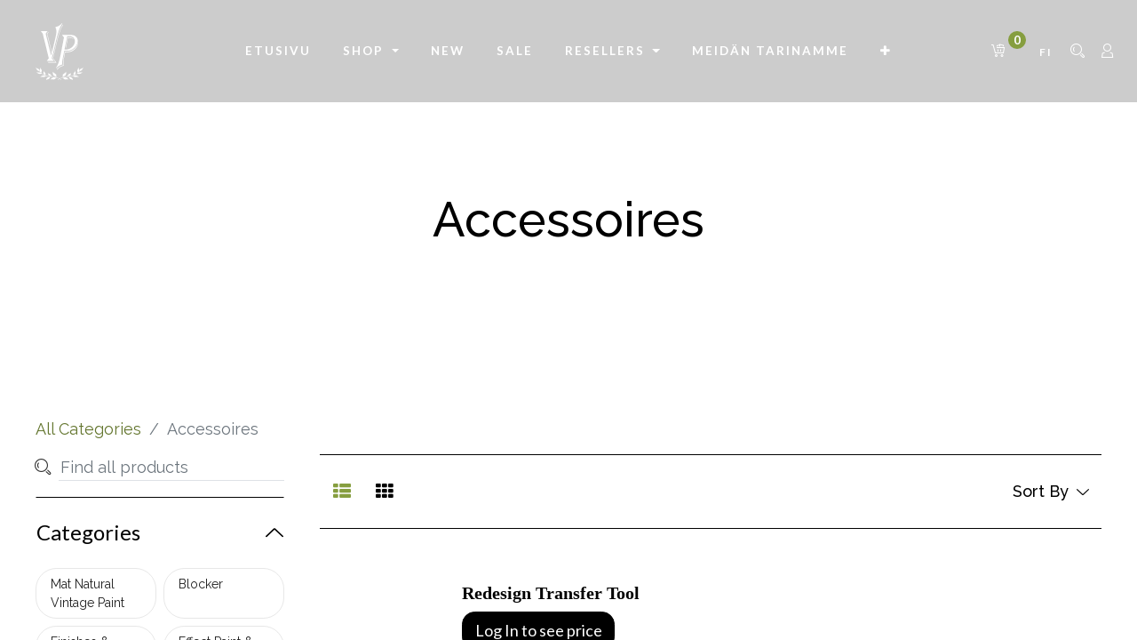

--- FILE ---
content_type: text/html; charset=utf-8
request_url: https://jdlnaturally.com/fi/shop/category/accessoires-9
body_size: 34466
content:

  <!DOCTYPE html>
        
        
            
        
    <html lang="fi-FI" data-website-id="2" data-translatable="1" data-view-xmlid="website_sale.products" data-viewid="2378" data-main-object="product.public.category(9,)" data-oe-company-name="JDL PAINT GALLERY HQ">
            
        
            
            
            
            
                
            
        
        
    <head>
                <meta charset="utf-8"/>
                <meta http-equiv="X-UA-Compatible" content="IE=edge,chrome=1"/>
            <meta name="viewport" content="width=device-width, initial-scale=1, user-scalable=no"/>
        <meta name="generator" content="Odoo"/>
        
        
        
            
            
            
        
        
        
            
            
            
                
                    
                        <meta property="og:type" content="website"/>
                    
                
                    
                        <meta property="og:title" content="Accessoires | Vintage Paint"/>
                    
                
                    
                        <meta property="og:site_name" content="JDL PAINT GALLERY HQ"/>
                    
                
                    
                        <meta property="og:url" content="https://jdlnaturally.com/shop/category/accessoires-9"/>
                    
                
                    
                        <meta property="og:image" content="https://jdlnaturally.com/web/image/website/2/logo?unique=c8e7af7"/>
                    
                
            
            
            
                
                    <meta name="twitter:card" content="summary_large_image"/>
                
                    <meta name="twitter:title" content="Accessoires | Vintage Paint"/>
                
                    <meta name="twitter:image" content="https://jdlnaturally.com/web/image/website/2/logo?unique=c8e7af7"/>
                
            
        

        
            
            
                <link rel="alternate" hreflang="da" href="https://jdlnaturally.com/da_DK/shop/category/accessoires-9"/>
            
                <link rel="alternate" hreflang="nl" href="https://jdlnaturally.com/nl/shop/category/accessoires-9"/>
            
                <link rel="alternate" hreflang="en" href="https://jdlnaturally.com/shop/category/accessories-9"/>
            
                <link rel="alternate" hreflang="fi" href="https://jdlnaturally.com/fi/shop/category/accessoires-9"/>
            
                <link rel="alternate" hreflang="fr" href="https://jdlnaturally.com/fr/shop/category/accessoires-9"/>
            
                <link rel="alternate" hreflang="de" href="https://jdlnaturally.com/de/shop/category/accessoires-9"/>
            
                <link rel="alternate" hreflang="el" href="https://jdlnaturally.com/el_GR/shop/category/accessoires-9"/>
            
                <link rel="alternate" hreflang="hu" href="https://jdlnaturally.com/hu/shop/category/accessoires-9"/>
            
                <link rel="alternate" hreflang="it" href="https://jdlnaturally.com/it/shop/category/accessoires-9"/>
            
                <link rel="alternate" hreflang="pl" href="https://jdlnaturally.com/pl/shop/category/accessoires-9"/>
            
                <link rel="alternate" hreflang="pt" href="https://jdlnaturally.com/pt/shop/category/accessoires-9"/>
            
                <link rel="alternate" hreflang="es" href="https://jdlnaturally.com/es/shop/category/accessoires-9"/>
            
                <link rel="alternate" hreflang="sv" href="https://jdlnaturally.com/sv/shop/category/accessoires-9"/>
            
                <link rel="alternate" hreflang="x-default" href="https://jdlnaturally.com/shop/category/accessories-9"/>
            
        
        <link rel="canonical" href="https://jdlnaturally.com/fi/shop/category/accessoires-9"/>

        <link rel="preconnect" href="https://fonts.gstatic.com/" crossorigin=""/>
    
        

                <title> Shop | Vintage Paint </title>
                <link type="image/x-icon" rel="shortcut icon" href="//jdlprod-1ea57.kxcdn.com/web/image/website/2/favicon?unique=c8e7af7"/>
            <link rel="preload" href="//jdlprod-1ea57.kxcdn.com/web/static/lib/fontawesome/fonts/fontawesome-webfont.woff2?v=4.7.0" as="font" crossorigin=""/>
            <link type="text/css" rel="stylesheet" href="//jdlprod-1ea57.kxcdn.com/web/content/126345-662839e/2/web.assets_common.css" data-asset-xmlid="web.assets_common" data-asset-version="662839e"/>
            <link type="text/css" rel="stylesheet" href="//jdlprod-1ea57.kxcdn.com/web/content/130781-f2efa56/2/web.assets_frontend.css" data-asset-xmlid="web.assets_frontend" data-asset-version="f2efa56"/>
        
    
        

                <script type="text/javascript">
                    var odoo = {
                        csrf_token: "213428907425551ede6035cedcfd315dcebf1046o1800661458",
                        debug: "",
                    };
                </script>
            <script type="text/javascript">
                odoo.session_info = {"is_admin": false, "is_system": false, "is_website_user": true, "user_id": false, "is_frontend": true, "translationURL": "/website/translations", "cache_hashes": {"translations": "7ffb37db566c6376bfa6d4cdbb5c728f43e997fd"}};
                if (!/(^|;\s)tz=/.test(document.cookie)) {
                    const userTZ = Intl.DateTimeFormat().resolvedOptions().timeZone;
                    document.cookie = `tz=${userTZ}; path=/`;
                }
            </script>
            <script defer="defer" type="text/javascript" src="//jdlprod-1ea57.kxcdn.com/web/content/111103-81501a1/2/web.assets_common_minimal_js.js" data-asset-xmlid="web.assets_common_minimal_js" data-asset-version="81501a1"></script>
            <script defer="defer" type="text/javascript" src="//jdlprod-1ea57.kxcdn.com/web/content/111104-fb48b8d/2/web.assets_frontend_minimal_js.js" data-asset-xmlid="web.assets_frontend_minimal_js" data-asset-version="fb48b8d"></script>
            
        
    
            <script defer="defer" type="text/javascript" data-src="//jdlprod-1ea57.kxcdn.com/web/content/126349-f7b28ad/2/web.assets_common_lazy.js" data-asset-xmlid="web.assets_common_lazy" data-asset-version="f7b28ad"></script>
            <script defer="defer" type="text/javascript" data-src="//jdlprod-1ea57.kxcdn.com/web/content/130786-f698005/2/web.assets_frontend_lazy.js" data-asset-xmlid="web.assets_frontend_lazy" data-asset-version="f698005"></script>
        
    
        

                
            
            <noscript id="o_animate-no-js_fallback">
                <style type="text/css">
                    .o_animate {
                        /* If no js - force elements rendering */
                        visibility:visible;

                        /* If browser support css animations support - reset animation */
                        -webkit-animation-name: none-dummy;
                        animation-name: none-dummy;
                    }
                </style>
            </noscript>
        
        
    </head>
            <body class="">
                
        
    
            
        <div id="wrapwrap" class="   ">
                <header id="top" data-anchor="true" data-name="Header" class="  o_header_standard">
                    <div class="search-box">
				<div class="container">
					<div class="close-btn">
						<span class="text-primary fa fa-remove close-search"></span>
					</div>
					<a class="nav-link p-0">
						<form method="get" data-snippet="s_products_searchbar_input" class="o_wsale_products_searchbar_form o_wait_lazy_js s_wsale_products_searchbar_input" action="/fi/shop">
		                <div role="search" class="input-group">
		                  <input type="search" name="search" class="search-query form-control oe_search_box" data-limit="20" data-display-description="true" data-display-price="false" data-display-image="true" placeholder="Search..."/>
		                  <div class="input-group-append">
		                    <button type="submit" class="btn btn-primary oe_search_button" aria-label="Search" title="Search">
		                      <i class="fa fa-search"></i>
		                    </button>
		                  </div>
		                </div>
		                <input name="order" type="hidden" class="o_wsale_search_order_by" value=""/>
		              </form>
					</a>
				</div>
				
			</div>
			<nav data-name="Navbar" id="bizople_header" class="wineshop_header o_affix_enabled navbar navbar-expand-md">
				
				<div class="container p-md-0">
						<div class="navigation-header navbar-light w-100">
							<div class="row align-items-center">
								<div class="col-lg-2 text-center">
									<div class="website-logo align-items-center d-flex">
										<div class="website-logo-left align-items-center d-flex">
											
										
			<a href="/fi/" class="navbar-brand logo">
	            <svg xmlns:xlink="http://www.w3.org/1999/xlink" xmlns="http://www.w3.org/2000/svg" id="VPlogo" width="56px" height="64px" viewBox="0 0 56 64" version="1.1">
                    <path d="M34.7137021,61.3089088 C35.4828496,61.6051907 35.6837836,61.8719905 36.4141728,62.5787767 C37.088378,63.2311947 37.381374,63.4953021 37.422461,63.5320736 L37.4275594,63.5366235 C36.9541343,63.3138829 36.6702053,63.2724188 36.2746944,63.2723848 L36.0974804,63.2744989 C35.9116793,63.2783343 35.6974835,63.2861099 35.4311932,63.2868172 C34.7803945,63.2884532 34.4014806,63.3763512 33.9958322,63.3999196 L33.7893976,63.4056459 C33.648446,63.4049599 33.4989938,63.3943373 33.3299813,63.3682009 C32.5697645,63.2506461 32.3044188,63.0963875 31.7911511,62.7020568 C31.2775923,62.3083735 31.2106558,61.9715232 30.8145418,61.8065353 C30.4624673,61.6597291 29.7817128,61.4611999 29.4949611,61.4435829 L29.4073096,61.4459112 L29.4073096,61.4459112 C29.2080607,61.4810335 28.3548546,61.8313217 27.5105543,62.2868457 C27.4377868,62.3260587 27.3590795,62.3703531 27.2759959,62.4185621 L27.4681976,62.5245024 C28.8467964,63.2886261 29.2893598,63.8069559 29.2893598,63.8069559 L29.2893598,63.8069559 L28.9787838,63.8816401 C28.9787838,63.8816401 27.8652517,63.1100635 27.0001609,62.5831024 C26.1940751,63.0738525 25.1705133,63.7785212 25.0360262,63.8714004 L25.0212162,63.8816401 L25.0212162,63.8816401 L24.7106402,63.8069559 C24.7106402,63.8069559 25.1532036,63.2886261 26.5318025,62.5245024 L26.7246108,62.4189143 C26.6413038,62.3705687 26.5623903,62.3261541 26.4894457,62.2868457 C25.6451454,61.8313217 24.7919393,61.4810335 24.5926904,61.4459112 C24.3936114,61.4107595 23.581542,61.6413783 23.1854582,61.8065353 C22.7893442,61.9715232 22.7224077,62.3083735 22.2088489,62.7020568 C21.6955812,63.0963875 21.4302355,63.2506461 20.6700187,63.3682009 C19.9094622,63.4858149 19.5450048,63.2892712 18.5688068,63.2868172 C17.5924086,63.2842235 17.3163944,63.1866027 16.5724406,63.5366235 C16.5724406,63.5366235 16.8554382,63.2855628 17.5858272,62.5787767 C18.3162164,61.8719905 18.5171504,61.6051907 19.2862979,61.3089088 C20.0558458,61.0129061 21.2314929,61.050622 22.0254401,61.1769793 C22.8194966,61.3029684 22.7591473,61.3733501 23.2574976,61.4246343 C23.7555873,61.4754401 23.7870987,61.4104297 23.969075,61.3605849 C24.1515009,61.3103127 24.2060281,61.2934584 24.066463,61.253206 C19.3835388,59.9025901 17.2347958,60.1123792 16.938499,60.1845767 C16.663945,60.2771501 16.4507228,60.4352068 16.2988321,60.6587467 C16.2500102,60.7305988 16.2094207,60.8318165 16.1668825,60.9536313 L16.0761907,61.2221257 C15.9272052,61.6582672 15.6995916,62.2271708 15.1184511,62.6920852 C14.2144548,63.4152852 12.3979371,63.2781388 11.9533408,63.9999055 C11.9062462,63.4674141 12.2300104,62.4463888 12.5935493,62.0027261 C12.9571977,61.5586953 13.3808524,61.3190744 13.9584514,61.0877448 C14.5364206,60.8565253 15.2791076,60.6407823 15.6054514,60.5699852 C15.931795,60.4991881 16.3027316,60.3473127 16.3382627,60.2969628 C16.3733139,60.2468712 16.6304078,60.1989761 16.1344611,60.2294683 C15.1948846,60.287236 14.360021,60.1073007 13.2497298,59.9072251 C12.6797514,59.8045144 11.4564701,59.9168455 11.1740081,60.0684992 C10.8912854,60.2196747 9.97696906,60.7140459 8.99335841,60.6484725 C8.00946823,60.5832971 8.0424907,60.5188961 7.06794193,60.4225943 C6.09339316,60.3262923 5.10022254,60.5409715 4.91003818,60.6322184 C5.84638988,60.1778227 7.08554732,59.1698207 7.92155605,58.9819877 C8.75747412,58.7936469 9.57271546,58.8173603 10.155515,58.9851295 C10.7383146,59.1528987 11.4232227,59.6442225 11.6216066,59.6833356 C11.820051,59.7227872 12.0305154,59.7451339 12.1305,59.7278961 C12.2304545,59.7104891 12.383292,59.7428715 12.1749532,59.6470167 C11.9667239,59.5507936 11.43783,59.3922416 10.6443616,58.9858169 C9.85095366,58.5797309 8.5608304,57.8625148 8.21727376,57.584584 C7.87336579,57.3056671 7.68187514,57.2217152 7.46427419,57.1564492 C6.87806329,57.0077044 6.82442686,56.8702456 6.01449821,57.0392233 C5.20464886,57.2076636 4.48658455,57.2285061 3.88582095,56.9943205 C3.6854065,56.9163448 3.45485457,56.815844 3.2147094,56.7072065 L2.48603846,56.3712727 C2.24725109,56.2607501 2.01941475,56.1564793 1.8230737,56.0728485 C1.23357076,55.822214 0.593965752,55.7857544 0.400459136,55.7749424 C2.40783365,55.5468472 3.38324469,55.4820605 4.47696486,55.5871083 C5.57094569,55.6926344 5.89788456,55.9589712 6.08751037,56.1169095 C6.27764616,56.2747589 6.58068488,56.5751067 6.76571288,56.704346 C6.95063134,56.8339537 7.23631791,57.0341621 7.33653299,57.0172333 C7.43648739,56.9998263 7.36173891,56.9100316 7.36173891,56.9100316 C7.36173891,56.9100316 6.62544777,56.4939987 6.20626851,56.0379268 C5.78708923,55.5818549 5.27012413,55.1573005 4.84609773,54.6730968 C4.42198067,54.1883853 4.23201487,54.0305063 3.55867136,53.7206365 C2.88552806,53.4109064 2.61616137,53.4719555 2.18196152,53.180136 C1.747331,52.887868 1.28819936,51.9547168 0.96825147,51.3937379 C0.648243128,50.8324204 0.230077773,50.464496 -0.000247293261,50.3279589 C0.769898365,50.5183332 1.91123581,50.8940251 2.68531722,51.2743263 C3.45922863,51.6546572 4.06108547,51.9764528 4.26361726,52.4550677 C4.4658393,52.9339111 4.37628328,53.0959577 4.4124699,53.3830804 C4.44834675,53.6704316 4.31040185,53.7234305 4.65994042,54.1183179 C5.00935809,54.512528 5.93345228,55.4100899 6.25869631,55.7503835 C6.25199134,55.5459271 6.20007998,55.3346808 6.01539196,55.2053821 C5.8302733,55.0756348 5.02031504,54.4079823 4.94578512,54.0690616 C4.87116451,53.7296331 4.67561722,53.4550769 4.92690333,52.4582528 C5.17824989,51.4617672 5.79048751,50.2561565 6.01563799,49.7775951 C5.87622318,50.2415747 5.83905826,50.6146096 5.9766567,51.0603705 C6.11408515,51.5061611 6.37453557,51.8134019 6.6901894,52.4337787 C7.00593388,53.0546632 7.1390499,53.8091173 6.90668352,54.2452969 C6.67411693,54.6813369 6.30839763,54.8614543 6.42468379,55.3547396 C6.54103039,55.8483637 6.34596869,55.9113096 7.00670951,56.3989751 C7.66697058,56.8868987 9.54286761,58.2511117 10.9842011,58.8246945 C10.9884951,58.7652968 11.1810483,58.6882997 10.7372766,58.4272977 C10.2936749,58.1662661 9.61776234,57.8420067 9.39795072,57.5130261 C9.17788979,57.1846127 8.90507358,56.5567757 8.98453004,55.8384401 C9.06424718,55.1205827 9.14924857,53.9326049 9.36929125,53.4254335 C9.39242563,53.8907793 9.33479238,54.3995157 9.89856107,55.0067065 C10.4622202,55.6142653 10.9454587,56.0148447 11.1543436,56.4485403 C11.363508,56.8818379 11.3900435,57.2003155 11.2542488,57.5166905 C11.1188243,57.8331756 10.9302674,58.1004384 11.0350317,58.3613048 C11.1397346,58.6220185 11.5507724,59.0323723 11.7178593,59.0974519 C12.8341064,59.5322251 14.6588863,60.1247927 17.9088786,59.8372884 C18.1854916,59.8128184 18.0769703,59.7894591 17.8802242,59.6767875 C17.6834255,59.5640859 17.395843,59.5146 16.6344214,59.5135292 C15.8729996,59.5124584 14.9947403,59.0199899 14.5035396,58.2390484 C14.0123088,57.4579377 14.1676929,55.9055913 14.1334434,55.7942559 L14.1342527,55.8002617 L14.152624,55.8568499 C14.2465985,56.1489935 14.4199657,56.4455332 15.3819022,56.9088917 L15.6003597,57.0107953 C16.8325968,57.5685308 17.3413594,58.1649169 17.4891051,58.7489061 C17.6368509,59.3328953 18.1798884,59.5875133 18.5322769,59.7368993 C18.8846652,59.8862852 19.1151175,59.9534481 23.2884646,60.6821015 C23.6311128,60.7419268 23.5842918,60.7574836 23.5476928,60.6467319 C23.5108142,60.536378 23.3860728,60.4277101 23.0906057,60.2051167 C22.7950782,59.9821845 21.7028457,59.6194111 20.974935,59.3033344 C20.2471452,58.9879348 19.9415228,58.2666647 19.6963241,57.4008145 C19.4511858,56.5353029 19.6136666,55.4141269 19.7049577,54.2329087 L19.7043527,54.2335951 L19.724891,54.3940417 C19.7896546,54.7404745 19.9986365,55.2163495 20.2588745,55.5416029 L20.3928346,55.6903812 C20.758786,56.0466267 21.9241474,56.7787625 22.6256533,57.3347359 C23.3275899,57.891158 23.5337752,58.4108548 23.3731845,58.942758 C23.2120837,59.47475 23.2367877,59.8232205 23.2847016,59.9904773 C23.3323359,60.1581317 23.6277527,60.5277083 24.0508701,60.8733 C24.4270354,61.1803929 25.7445649,61.6422632 27.0009063,62.2775543 L27.0925374,62.2306709 C28.3201194,61.6194801 29.5822809,61.1727873 29.9491299,60.8733 C30.3722474,60.5277083 30.6676641,60.1581317 30.7152984,59.9904773 C30.7632123,59.8232205 30.7879163,59.47475 30.6268155,58.942758 C30.4662248,58.4108548 30.6724101,57.891158 31.3743467,57.3347359 C32.0758526,56.7787625 33.241214,56.0466267 33.6071654,55.6903812 C33.927697,55.3785701 34.1995514,54.7982133 34.275109,54.3940417 L34.2938027,54.2335951 L34.3274525,54.624156 C34.417408,55.6601208 34.5215766,56.6314709 34.3036759,57.4008145 C34.0584772,58.2666647 33.7528548,58.9879348 33.025065,59.3033344 C32.2971543,59.6194111 31.2049218,59.9821845 30.9093943,60.2051167 C30.6139272,60.4277101 30.4891858,60.536378 30.4523072,60.6467319 C30.4319745,60.7082607 30.4084868,60.7308053 30.4503782,60.7284331 L30.4839069,60.7241321 C30.5263777,60.7170664 30.5973194,60.7020433 30.7115354,60.6821015 C34.8848825,59.9534481 35.1153348,59.8862852 35.4677231,59.7368993 C35.8201116,59.5875133 36.3631491,59.3328953 36.5108949,58.7489061 C36.6586406,58.1649169 37.1674032,57.5685308 38.3996403,57.0107953 C39.5548624,56.4879184 39.7466891,56.1698608 39.847376,55.8568499 L39.8639027,55.8002617 L39.8621529,55.831478 C39.8492044,56.096622 39.9569894,57.5067572 39.4964604,58.2390484 C39.0052598,59.0199899 38.1270004,59.5124584 37.3655786,59.5135292 C36.604157,59.5146 36.3165745,59.5640859 36.1197758,59.6767875 C35.9230297,59.7894591 35.8145084,59.8128184 36.0911214,59.8372884 C36.6820291,59.889562 37.2258223,59.9127421 37.7268088,59.9130672 L38.0945896,59.9091231 C40.1339614,59.8635943 41.4195861,59.4334129 42.2821407,59.0974519 C42.4492276,59.0323723 42.8602653,58.6220185 42.9649684,58.3613048 C43.0697327,58.1004384 42.8811756,57.8331756 42.7457512,57.5166905 C42.6099566,57.2003155 42.636492,56.8818379 42.8456565,56.4485403 C43.0545413,56.0148447 43.5377799,55.6142653 44.1014389,55.0067065 C44.6652076,54.3995157 44.6075744,53.8907793 44.6307088,53.4254335 C44.8507514,53.9326049 44.9357528,55.1205827 45.01547,55.8384401 C45.0949264,56.5567757 44.8221102,57.1846127 44.6020493,57.5130261 C44.3822377,57.8420067 43.7063252,58.1662661 43.2627234,58.4272977 C42.8189517,58.6882997 43.0115049,58.7652968 43.015799,58.8246945 C44.4571324,58.2511117 46.3330294,56.8868987 46.9932905,56.3989751 C47.6540312,55.9113096 47.4589696,55.8483637 47.5753163,55.3547396 C47.6916024,54.8614543 47.3258831,54.6813369 47.0933164,54.2452969 C46.8609501,53.8091173 46.9940661,53.0546632 47.3098107,52.4337787 C47.6254644,51.8134019 47.8859148,51.5061611 48.0233433,51.0603705 C48.1609418,50.6146096 48.1237768,50.2415747 47.9843621,49.7775951 C48.2095125,50.2561565 48.8217501,51.4617672 49.0730967,52.4582528 C49.3243827,53.4550769 49.1288355,53.7296331 49.0542149,54.0690616 C48.9796849,54.4079823 48.1697267,55.0756348 47.984608,55.2053821 C47.7999201,55.3346808 47.7480087,55.5459271 47.7413037,55.7503835 C48.0665478,55.4100899 48.9906419,54.512528 49.3400596,54.1183179 C49.6895981,53.7234305 49.5516532,53.6704316 49.5875301,53.3830804 C49.6237167,53.0959577 49.5341607,52.9339111 49.7363828,52.4550677 C49.9389145,51.9764528 50.5407713,51.6546572 51.3146827,51.2743263 C52.0887642,50.8940251 53.2301016,50.5183332 54.0002473,50.3279589 C53.7699222,50.464496 53.3517569,50.8324204 53.0317485,51.3937379 C52.7118006,51.9547168 52.2526689,52.887868 51.8180385,53.180136 C51.3838386,53.4719555 51.1144719,53.4109064 50.4413286,53.7206365 C49.7679852,54.0305063 49.5780194,54.1883853 49.1539023,54.6730968 C48.7298759,55.1573005 48.2129107,55.5818549 47.7937315,56.0379268 C47.3745522,56.4939987 46.6382611,56.9100316 46.6382611,56.9100316 C46.6382611,56.9100316 46.5635126,56.9998263 46.663467,57.0172333 C46.7636821,57.0341621 47.0493687,56.8339537 47.2342871,56.704346 C47.4193151,56.5751067 47.7223538,56.2747589 47.9124897,56.1169095 C48.1021154,55.9589712 48.4290544,55.6926344 49.5230351,55.5871083 C49.8876085,55.5520924 50.2390365,55.5359469 50.6199216,55.5384303 L50.8523284,55.5421539 C51.5621984,55.5600192 52.3951162,55.6380853 53.5995409,55.7749424 C53.4060343,55.7857544 52.7664293,55.822214 52.1769263,56.0728485 C51.5879032,56.3237411 50.7154225,56.7603932 50.114179,56.9943205 C49.8888927,57.0821401 49.6471109,57.1340964 49.3901793,57.1558545 L49.1282476,57.1677567 C48.7724049,57.1707641 48.3904264,57.1234435 47.9855017,57.0392233 C47.823516,57.0054277 47.691782,56.9838897 47.5799887,56.9722479 L47.4259655,56.9619121 L47.4259655,56.9619121 L47.2941202,56.96465 C47.0474521,56.9820184 46.8874524,57.0672023 46.5357258,57.1564492 C46.3181248,57.2217152 46.1266342,57.3056671 45.7827262,57.584584 C45.4391697,57.8625148 44.1490464,58.5797309 43.3556384,58.9858169 C42.56217,59.3922416 42.0332761,59.5507936 41.8250469,59.6470167 C41.616708,59.7428715 41.7695455,59.7104891 41.8694999,59.7278961 L41.9417683,59.7336685 L41.9417683,59.7336685 L42.0346718,59.7310196 C42.1359328,59.7245197 42.2593267,59.7070065 42.3783934,59.6833356 C42.5767774,59.6442225 43.2616854,59.1528987 43.844485,58.9851295 C44.4272846,58.8173603 45.2425258,58.7936469 46.0784439,58.9819877 C46.8384518,59.1527449 47.9316405,60.0013279 48.8276159,60.4955987 L49.0899618,60.6322184 L49.0899618,60.6322184 C48.9290366,60.5550095 48.1931922,60.389426 47.3801804,60.3986468 L47.1569105,60.4056933 C47.0820989,60.4096187 47.0070234,60.4151864 46.9320581,60.4225943 C45.9575093,60.5188961 45.9905318,60.5832971 45.0066416,60.6484725 C44.023031,60.7140459 43.1087145,60.2196747 42.825992,60.0684992 C42.6141454,59.9547589 41.8730881,59.8631376 41.2753401,59.8677668 L41.0823212,59.8729764 C40.9584103,59.8789616 40.8452667,59.8901067 40.7502703,59.9072251 C39.9175518,60.0572817 39.2397615,60.1960096 38.5565273,60.2316241 L38.2137141,60.2404137 C38.0987969,60.2401961 37.9829859,60.2366892 37.8655389,60.2294683 L37.7482185,60.2230384 L37.7482185,60.2230384 L37.6638435,60.2201521 L37.6638435,60.2201521 L37.6080181,60.2204659 C37.4933097,60.225264 37.6362455,60.2605325 37.6617373,60.2969628 C37.6972684,60.3473127 38.068205,60.4991881 38.3945486,60.5699852 C38.7208924,60.6407823 39.4635794,60.8565253 40.0415486,61.0877448 C40.6191476,61.3190744 41.0428023,61.5586953 41.4064508,62.0027261 C41.7336357,62.4020225 42.0286032,63.2689827 42.0499929,63.826568 L42.0466592,63.9999055 L42.0466592,63.9999055 C41.6020629,63.2781388 39.7855452,63.4152852 38.8815489,62.6920852 C38.3004084,62.2271708 38.0727948,61.6582672 37.9238093,61.2221257 L37.8331175,60.9536313 C37.7905793,60.8318165 37.7499898,60.7305988 37.7011679,60.6587467 C37.5492772,60.4352068 37.336055,60.2771501 37.061501,60.1845767 C36.9781675,60.1642712 36.7483026,60.1330819 36.3567396,60.1287848 L36.2202089,60.1284003 C35.1747611,60.1336444 33.1530474,60.3246576 29.933537,61.253206 C29.7939719,61.2934584 29.8484991,61.3103127 30.030925,61.3605849 C30.2129013,61.4104297 30.2444127,61.4754401 30.7425024,61.4246343 C31.2408527,61.3733501 31.1805034,61.3029684 31.9745599,61.1769793 C32.7685071,61.050622 33.9441542,61.0129061 34.7137021,61.3089088 Z" id="Combined-Shape"></path>
                    <path d="M29.6303042,4.42405916 L29.5002876,4.67158192 C29.478605,4.71349672 29.4569156,4.75574203 29.4352198,4.79831784 L29.3049648,5.0577388 C29.218075,5.23333016 29.1310794,5.41420967 29.0439776,5.60037739 L28.9132455,5.88359515 L28.7823544,6.17474528 C28.7386975,6.27311739 28.6950141,6.37281159 28.6513042,6.47382785 L28.5200949,6.78084292 L28.3887264,7.09579056 C28.3668184,7.14894288 28.3449038,7.20242573 28.3229826,7.25623911 L28.1913754,7.58308568 L28.0596091,7.91786496 C28.0376347,7.97432257 28.0156537,8.03111072 27.9936662,8.08822939 L27.8616611,8.43490784 L27.7294968,8.78951915 L27.5971732,9.15206335 L27.4646902,9.52254053 L27.3320482,9.90095073 L27.1992468,10.287294 L27.0662861,10.6815705 L26.933166,11.0837801 C26.910966,11.1514761 26.8887593,11.2195027 26.8665462,11.2878599 L26.7331871,11.7019695 L26.5996684,12.1240124 L26.4659906,12.5539887 L26.3321532,12.9918985 C26.3098337,13.0655445 26.2875075,13.1395212 26.2651747,13.2138284 L26.1310982,13.6636385 L25.9968621,14.1213823 L25.8624666,14.5870596 L25.7279116,15.0606707 L25.593197,15.5422156 L25.4583228,16.0316944 L25.3232892,16.5291069 L25.1880957,17.0344536 L25.1204393,17.2901021 L25.1204393,17.2901021 L24.9850065,17.8073499 L24.8494141,18.3325316 L24.713662,18.8656476 C24.6910233,18.9551615 24.668378,19.0450059 24.6457261,19.1351809 L24.5097345,19.6801983 L24.3728951,20.2359627 L22.8487746,26.4442223 L19.7734909,39.4203388 L23.5390909,44.4443191 L14.2690909,44.4443191 L13.7536364,43.7774499 L22.45068,43.7774499 L19.2779673,39.5203388 L22.3759309,26.4440969 L23.9660795,20.0505967 L24.8813608,16.2893255 C25.6947771,13.0406972 26.6549735,10.0695931 27.7621652,7.37664292 L27.8285221,7.21600555 L27.9607889,6.90029295 L28.0924594,6.59199643 C28.1143548,6.54123168 28.1362253,6.49077592 28.1580712,6.44062915 L28.2888473,6.14345644 C28.3105936,6.09454564 28.3323151,6.04594381 28.3540118,5.99765099 L28.4838937,5.71160173 L28.6131793,5.43296791 L28.7418685,5.16174936 C28.7846657,5.07257904 28.8273634,4.98464456 28.8699617,4.89794592 L28.9974586,4.64155743 C29.0186584,4.59944392 29.0398334,4.55763936 29.0609834,4.51614375 L29.187586,4.27087737 L29.2506637,4.15102465 L29.2506637,4.15102465 L29.3763719,3.91688004 C29.439077,3.80166132 29.5015584,3.68922297 29.5638163,3.57956489 L29.6880339,3.36395573 L29.8116553,3.15576049 C29.852763,3.08759771 29.8937714,3.02067053 29.9346805,2.95497897 L30.0571094,2.76161104 L30.1789421,2.57565652 C30.3914388,2.25700576 30.6012015,1.97234923 30.8082301,1.72168305 L31.05,2.2248118 C30.5799706,2.79793973 30.1067402,3.53101784 29.6303042,4.42405916 Z M29.9823509,3.03638596e-12 L30.14055,0.332 L29.6853112,1.03887627 C28.4231685,3.04791425 27.3755985,5.18264381 26.5421483,7.44277008 L26.4635309,7.65801029 L26.3439904,7.99329241 L26.2225125,8.3434806 L26.0990964,8.70857479 L25.9737423,9.08857485 L25.8035881,9.61842841 L25.7172185,9.89329233 L25.5860482,10.3180095 L25.4529387,10.7576323 L25.3178896,11.2121605 L25.1809007,11.681594 L25.0419716,12.1659328 L24.9011021,12.6651768 L24.8061111,13.0062867 L24.662007,13.5303724 L24.5159617,14.0693631 L24.3679751,14.6232585 L24.2180468,15.1920587 L24.1170156,15.5795392 L23.9123637,16.3743729 L23.7566085,16.9878868 L23.5989106,17.6163051 L23.3856239,18.4773805 L21.4852254,26.444 L18.2664982,39.5406003 L20.5118182,42.4443191 L12.7227273,42.4443191 L14.9483455,39.5657899 L8.13472363,11.8437899 L5.85,8.88876356 L13.6390909,8.88876356 L11.4132436,11.7673455 L17.5462363,36.7212669 L18.2078509,34.0292669 L12.7903072,11.9864184 L14.4122709,9.88841843 L14.6984054,10.2588629 L13.2858309,12.0861962 L18.4433564,33.0712669 L20.0719636,26.4442223 L22.0639814,18.0444156 L22.1897309,17.5090215 L22.3487076,16.8167685 L22.461423,16.3137832 L22.6030199,15.6647411 L22.6700938,15.3494791 L22.7967921,14.7374731 L22.8852973,14.2946715 L22.9682147,13.8657576 L23.0203886,13.5875304 L23.0700787,13.3154754 L23.1172852,13.0495924 L23.1620079,12.7898815 L23.2042467,12.5363425 L23.2440015,12.2889753 L23.2989761,11.9294965 L23.3325206,11.6975586 L23.3635809,11.4717922 L23.4055131,11.1447142 L23.4303623,10.9343764 L23.4527269,10.7302098 L23.472607,10.5322145 L23.4900023,10.3403903 L23.5049129,10.1547371 L23.5173386,9.97525484 L23.5272792,9.80194348 L23.5347348,9.63480291 L23.5397054,9.47383304 C23.5403266,9.44751896 23.5408445,9.42146197 23.5412587,9.39566211 L23.5425014,9.24394816 C23.5425014,7.49280281 23.1421285,5.98393665 22.3411852,4.71677095 L22.271552,4.60874864 L22.59348,4.50273525 C25.8810999,3.51397665 28.3439135,2.01299493 29.9823509,3.03638596e-12 Z" id="Combined-Shape"></path>
                    <path d="M48.1076929,20.2164023 C48.204496,21.1286381 48.1372207,22.1080036 47.88476,23.1273313 L47.7212286,23.7876008 C46.5019639,28.7104676 41.4250934,32.7012395 36.381721,32.7012395 L33.3755301,32.7009987 L31.6334808,41.4708956 L31.613638,41.5968909 L31.5702963,41.8837912 L31.5503828,42.0227887 L31.5138996,42.2929169 L31.4819457,42.5519283 L31.4474285,42.8683419 L31.4198365,43.1690935 C31.4138106,43.2421403 31.4087883,43.3212611 31.4046974,43.4051623 L31.397736,43.5789555 L31.3951465,43.669914 L31.3916695,43.8585176 L31.3903546,44.0541204 L31.3910732,44.2544232 L31.3956823,44.5586597 L31.4041433,44.8605367 L31.416022,45.1522936 L31.4256252,45.3373436 L31.4364259,45.5121472 L31.4482954,45.6744052 L31.4611048,45.8218179 L31.4747258,45.9520859 L31.4890296,46.0629099 L31.5039532,46.1591863 L31.5170514,46.235386 L31.5307389,46.3082805 L31.543632,46.3717948 L31.5579348,46.4372829 L31.8572432,47.9282395 L30.5590243,48.2270041 C30.2992479,48.2867876 30.0252496,48.3669115 29.7443246,48.4653048 L29.6033185,48.5160143 L29.478764,48.5627337 L29.3127437,48.6358385 C28.760349,48.8814945 28.2415399,49.1440997 27.76144,49.4205592 L27.583227,49.5248748 L27.408703,49.6304531 L27.2535038,49.7273073 L27.1058943,49.8221159 C26.478056,50.2494073 25.7959029,50.9193841 25.1957343,51.5671156 L25.0090917,51.770614 L24.8288533,51.9707795 L24.6559731,52.1657579 L24.412536,52.4444444 L24.1296022,52.0522768 L24.0532119,51.9431392 C24.7574232,50.9001768 25.7405349,50.0081267 26.6790418,49.3497984 L26.8361128,49.2412667 L26.9934331,49.1400307 L27.1538433,49.0398732 C27.6882633,48.7111569 28.2726798,48.4004105 28.9023645,48.1111235 L29.1139296,48.015494 L29.2925148,47.9370907 L29.4289447,47.8856368 C29.7311684,47.7741185 30.0248275,47.6826468 30.3048558,47.6122332 L30.4437104,47.578786 L31.3091897,47.3796095 L31.1175189,46.532164 L31.1025389,46.4636305 L31.0883777,46.3941095 L31.0734712,46.3149979 L31.0591989,46.2322928 L31.0455856,46.1415797 L31.0324624,46.0382389 C31.0303196,46.0200284 31.0281999,46.0013405 31.0261047,45.9821999 L31.0072197,45.7902352 L30.9900148,45.5762129 L30.9836586,45.4854303 L30.9719342,45.2965713 L30.9570553,44.9993448 L30.9458047,44.6922665 L30.9405308,44.4858936 L30.9371855,44.2808707 L30.9359087,44.0299811 L30.9380899,43.7892565 L30.9399858,43.6968155 L30.9456195,43.5201063 C30.949066,43.4347624 30.9534728,43.3542212 30.958911,43.2797715 L30.9702732,43.1337677 L30.9923412,42.8883533 L31.0049936,42.7625603 L31.0335357,42.5046591 C31.0527236,42.3408037 31.0744413,42.1719032 31.0986903,41.9977059 L31.123783,41.8217336 L31.1674422,41.5326937 L31.1876934,41.4040513 L32.9754772,32.0407291 L35.643343,32.04097 C41.0061289,32.04097 46.4041784,27.8398844 47.7822879,22.6253839 L47.822814,22.4670619 C48.0148079,21.6918731 48.1070871,20.9382025 48.1076929,20.2164023 Z M40.3541305,13.3333333 C45.3883557,13.3333333 48.4827849,17.3010965 47.2657316,22.1955805 C46.0486783,27.0900645 40.9810158,31.0578277 35.9467906,31.0578277 L32.3622,31.0573333 L30.2857473,41.5291188 C29.9925732,43.3469051 29.9372362,45.2099916 30.1657551,46.3688789 C30.176462,46.4231763 30.1878436,46.4768871 30.1999096,46.5300243 L30.0664413,46.5604269 L29.998406,46.5765409 L29.8597896,46.6106697 L29.7178529,46.6474341 L29.5726855,46.6869553 L29.4243768,46.7293545 L29.2730163,46.7747528 C29.2475402,46.7825759 29.2219407,46.7905289 29.1962196,46.7986145 L29.040449,46.8487388 L28.8818503,46.9021652 L28.7205129,46.9590149 L28.5565262,47.0194092 C28.5014325,47.0401448 28.445912,47.0614913 28.3899798,47.0834691 L28.2209631,47.1513159 L28.0495655,47.2230708 C27.7907281,47.3336947 27.5241572,47.4579175 27.2512116,47.5975795 L27.0683184,47.6929949 C25.8429327,48.3446165 24.4975896,49.3092917 23.1515712,50.7486065 C23.095228,50.662734 23.0280376,50.5703859 22.95,50.4715625 L23.0222902,50.3658717 C23.0935556,50.2611929 23.1639296,50.1563604 23.233456,50.051194 L23.3713913,49.8403623 L23.5071439,49.6283197 L23.6407918,49.4147461 L23.7068506,49.3072849 L23.8374872,49.0908139 L23.9020843,48.9817239 L24.0298847,48.7616345 C24.0721816,48.6878205 24.1141795,48.6135377 24.1558915,48.5387328 L24.2801829,48.3126983 C24.4036423,48.0849905 24.5246451,47.8521031 24.6435417,47.6125944 L24.7617489,47.3708252 C24.8401029,47.2081032 24.9175728,47.0422249 24.9942619,46.8727632 L25.1087236,46.6158297 C25.260593,46.2695259 25.4095483,45.9080343 25.5564193,45.527938 L25.6661949,45.239324 L25.7752668,44.9434129 L25.8295631,44.7926208 L25.9377254,44.4851635 L25.9916107,44.3284181 L26.0990386,44.0086939 L26.2060743,43.6803912 L26.2594692,43.5129228 L26.3660623,43.171152 L26.4724577,42.8200019 L26.5256055,42.6408096 L26.6318503,42.27499 L26.7380919,41.8989905 L26.7912359,41.7070732 L26.8976188,41.3152029 C26.9508516,41.1165493 27.0041564,40.913778 27.0575766,40.7067085 L27.1645843,40.2867856 L27.271978,39.8550811 L27.4339629,39.1847329 L27.5699372,38.6045292 L27.7069708,38.0040397 L27.762115,37.7580237 L27.9288078,36.9995005 L28.0410838,36.4763552 L28.2114137,35.6646415 L28.3842764,34.8195721 L28.5010547,34.2371277 L28.6191534,33.6390577 L28.7386502,33.0250419 L31.6907053,17.6920439 L31.9842,16.1213333 L31.9867776,16.0718293 L29.8516826,13.3333333 L40.3541305,13.3333333 Z M38.2271134,14.6462588 L35.6753066,14.64604 L32.5739383,29.7446833 L34.4727128,29.7449021 C38.7182427,29.7449021 42.9916895,26.4322167 44.0826905,22.3204224 L44.1147736,22.1955805 C45.1411553,18.0678991 42.5678802,14.7139367 38.3552681,14.6472703 L38.2271134,14.6462588 Z M38.1257122,15.9589668 C40.4416708,15.9589668 42.2756946,16.9449597 43.3095664,18.5084836 C42.2554462,17.3552253 40.6775211,16.6456413 38.7605042,16.6165759 L38.6376827,16.6156471 L36.3927788,16.6154296 L34.2737285,27.8314148 L33.8117818,27.8549491 L36.0594056,15.9589668 L38.1257122,15.9589668 Z" id="Combined-Shape"></path>
                </svg>
	        </a>
		</div>
										<div class="collapse-btn ml-auto">
											<button type="button" class="navbar-toggler collapsed navbar-light ml-auto" data-toggle="collapse" data-target="#header-menuitem" aria-expanded="false">
												<span class="fa fa-bars"></span>
											</button>
										</div>
									</div>
								</div>
								<div class="col-lg-8 justify-content-center">
									<nav class="navbar navbar-expand-lg" id="wineshop-header">
										<div class="collapse navbar-collapse justify-content-center" id="header-menuitem">
											<ul class="nav navbar-nav justify-content-center" id="top_menu">
												
													
    
    <li class="nav-item">
        <a role="menuitem" href="/fi/" class="nav-link ">
            <span>Etusivu</span>
        </a>
    </li>
    

												
													
    
    
    <li class="nav-item dropdown active ">
        <a data-toggle="dropdown" href="#" class="nav-link dropdown-toggle ">
            <span>Shop</span>
        </a>
        <ul class="dropdown-menu" role="menu">
            
                
    
    <li class="">
        <a role="menuitem" href="/fi/category" class="dropdown-item ">
            <span>Kaikki luokat</span>
        </a>
    </li>
    

            
                
    
    <li class="">
        <a role="menuitem" href="/fi/shop/category/natural-vintage-paint-124" class="dropdown-item ">
            <span>Mat Natural Vintage Paint</span>
        </a>
    </li>
    

            
                
    
    <li class="">
        <a role="menuitem" href="/fi/shop/category/metallics-13" class="dropdown-item ">
            <span>Metallics</span>
        </a>
    </li>
    

            
                
    
    <li class="">
        <a role="menuitem" href="/fi/shop/category/finishes-treats-125" class="dropdown-item ">
            <span>Finishes &amp; Treats</span>
        </a>
    </li>
    

            
                
    
    <li class="">
        <a role="menuitem" href="/fi/shop/category/effect-paint-primer-5" class="dropdown-item ">
            <span>Effect Paint &amp; Primer</span>
        </a>
    </li>
    

            
                
    
    <li class="">
        <a role="menuitem" href="/fi/shop/category/natural-wax-8" class="dropdown-item ">
            <span>Natural Wax</span>
        </a>
    </li>
    

            
                
    
    <li class="">
        <a role="menuitem" href="/fi/shop/category/accessoires-9" class="dropdown-item active">
            <span>Accessories </span>
        </a>
    </li>
    

            
                
    
    <li class="">
        <a role="menuitem" href="/fi/shop/category/brochures-books-34" class="dropdown-item ">
            <span>Brochures &amp; Books</span>
        </a>
    </li>
    

            
                
    
    <li class="">
        <a role="menuitem" href="/fi/shop/category/wallpaper-accessories-31" class="dropdown-item ">
            <span>Wall Paper</span>
        </a>
    </li>
    

            
                
    
    <li class="">
        <a role="menuitem" href="/fi/category/special-offers-122" class="dropdown-item ">
            <span>Special offers</span>
        </a>
    </li>
    

            
                
    
    <li class="">
        <a role="menuitem" href="/fi/shop/category/new-released-123" class="dropdown-item ">
            <span>New Released</span>
        </a>
    </li>
    

            
                
    
    <li class="">
        <a role="menuitem" href="/fi/category/brushes-24" class="dropdown-item ">
            <span>Brushes</span>
        </a>
    </li>
    

            
                
    
    <li class="">
        <a role="menuitem" href="/fi/category/hokus-pokus-159" class="dropdown-item ">
            <span>Hokus Pokus</span>
        </a>
    </li>
    

            
                
    
    <li class="">
        <a role="menuitem" href="/fi/shop/category/woodwill-flexible-wooden-ornaments-98" class="dropdown-item ">
            <span>Woodwill</span>
        </a>
    </li>
    

            
                
    
    <li class="">
        <a role="menuitem" href="/fi/shop/category/redesign-10" class="dropdown-item ">
            <span>Redesign</span>
        </a>
    </li>
    

            
        </ul>
    </li>

												
													
    
    <li class="nav-item">
        <a role="menuitem" href="/fi/category/new-released-123" class="nav-link ">
            <span>NEW</span>
        </a>
    </li>
    

												
													
    
    <li class="nav-item">
        <a role="menuitem" href="/fi/category/special-offers-122" class="nav-link ">
            <span>Sale</span>
        </a>
    </li>
    

												
													
    
    
    <li class="nav-item dropdown  ">
        <a data-toggle="dropdown" href="#" class="nav-link dropdown-toggle ">
            <span>Resellers</span>
        </a>
        <ul class="dropdown-menu" role="menu">
            
                
    
    <li class="">
        <a role="menuitem" href="/fi/partners?reseller_type=local" class="dropdown-item ">
            <span>Shop local</span>
        </a>
    </li>
    

            
                
    
    <li class="">
        <a role="menuitem" href="/fi/partners?reseller_type=webstore" class="dropdown-item ">
            <span>Shop online</span>
        </a>
    </li>
    

            
                
    
    <li class="">
        <a role="menuitem" href="/fi/become-reseller" class="dropdown-item ">
            <span>Become a reseller</span>
        </a>
    </li>
    

            
        </ul>
    </li>

												
													
    
    <li class="nav-item">
        <a role="menuitem" href="/fi/our-story" class="nav-link ">
            <span>MEIDÄN TARINAMME</span>
        </a>
    </li>
    

												
													
    
    
    <li class="nav-item dropdown  ">
        <a data-toggle="dropdown" href="#" class="nav-link dropdown-toggle ">
            <span>Inspiraatio</span>
        </a>
        <ul class="dropdown-menu" role="menu">
            
                
    
    <li class="">
        <a role="menuitem" href="/fi/blog/inspiration-2" class="dropdown-item ">
            <span>Blog</span>
        </a>
    </li>
    

            
                
    
    <li class="">
        <a role="menuitem" href="/fi/#Instagram-Feed" class="dropdown-item ">
            <span>Socials</span>
        </a>
    </li>
    

            
        </ul>
    </li>

												
													
    
    <li class="nav-item">
        <a role="menuitem" href="/fi/contact" class="nav-link ">
            <span>YHTEYSTIEDOT</span>
        </a>
    </li>
    

												
												
												<li class="nav-item cart d-block d-lg-none">
													
													<a href="/fi/shop/cart" class="nav-link">
														<i class="icon icon-FullShoppingCart"></i>
														<sup class="my_cart_quantity badge badge-primary">0</sup>
													</a>
												</li>
												<li class="nav-item wishlist d-block d-lg-none">
													
												</li>
												<li class="nav-item language d-block d-lg-none">
													<ul class="menu-language js_language_selector mb0 list-inline text-lg-center d-block d-lg-none">
									                    <li class="d-inline-block">
												            <div class="dropdown">
												                <button class="btn btn-sm btn-secondary dropdown-toggle" type="button" data-toggle="dropdown" aria-haspopup="true" aria-expanded="true">
											                     	<span class="lang_local_code text-uppercase">fi</span>
												                    <span class="caret ml4"></span>
												                </button>
												                <div class="dropdown-menu" role="menu">
												                    
												                        <a class="dropdown-item js_change_lang" href="/da_DK/shop/category/accessoires-9" data-url_code="da_DK">
												                             Dansk
												                        </a>
												                    
												                        <a class="dropdown-item js_change_lang" href="/nl/shop/category/accessoires-9" data-url_code="nl">
												                             Nederlands
												                        </a>
												                    
												                        <a class="dropdown-item js_change_lang" href="/shop/category/accessoires-9" data-url_code="en_GB">
												                            English (UK)
												                        </a>
												                    
												                        <a class="dropdown-item js_change_lang" href="/fi/shop/category/accessoires-9" data-url_code="fi">
												                             Suomi
												                        </a>
												                    
												                        <a class="dropdown-item js_change_lang" href="/fr/shop/category/accessoires-9" data-url_code="fr">
												                             Français
												                        </a>
												                    
												                        <a class="dropdown-item js_change_lang" href="/de/shop/category/accessoires-9" data-url_code="de">
												                             Deutsch
												                        </a>
												                    
												                        <a class="dropdown-item js_change_lang" href="/el_GR/shop/category/accessoires-9" data-url_code="el_GR">
												                             Ελληνικά
												                        </a>
												                    
												                        <a class="dropdown-item js_change_lang" href="/hu/shop/category/accessoires-9" data-url_code="hu">
												                             Magyar
												                        </a>
												                    
												                        <a class="dropdown-item js_change_lang" href="/it/shop/category/accessoires-9" data-url_code="it">
												                             Italiano
												                        </a>
												                    
												                        <a class="dropdown-item js_change_lang" href="/pl/shop/category/accessoires-9" data-url_code="pl">
												                             Język polski
												                        </a>
												                    
												                        <a class="dropdown-item js_change_lang" href="/pt/shop/category/accessoires-9" data-url_code="pt">
												                             Português
												                        </a>
												                    
												                        <a class="dropdown-item js_change_lang" href="/es/shop/category/accessoires-9" data-url_code="es">
												                             Español
												                        </a>
												                    
												                        <a class="dropdown-item js_change_lang" href="/sv/shop/category/accessoires-9" data-url_code="sv">
												                             Svenska
												                        </a>
												                    
												                </div>
												            </div>
												        </li>
												    </ul>
												</li>
												<li class="nav-item search d-block d-lg-none">
													<span class="icon icon-Search show-search" onclick="myFunction()"></span>
												</li>
											</ul>
										</div>
									</nav>
								</div>
								<div class="col-lg-2 text-center header-right-icons d-none d-lg-block">
									<div class="row justify-content-end align-items-center">
				                		<div class="bizople-add-to-cart">
				                			 
				                			<div id="my_cart" class="o_wsale_my_cart header_cart nav-item">
												<a href="/fi/shop/cart" class="nav-link">
													<i class="icon icon-FullShoppingCart"></i>
													<sup class="my_cart_quantity badge badge-primary">0</sup>
												</a>
											</div>
				                		</div>
				                		
				                		<div class="js_language_selector mb0 list-inline text-center ml-2">
								            <div class="dropdown">
								                <button class="btn btn-sm btn-secondary dropdown-toggle" type="button" data-toggle="dropdown" aria-haspopup="true" aria-expanded="true">
							                     	<span class="lang_local_code text-uppercase">fi</span>
								                    <span class="caret ml4"></span>
								                </button>
								                <div class="dropdown-menu" role="menu">
								                    
								                        <a class="dropdown-item js_change_lang" href="/da_DK/shop/category/accessoires-9" data-url_code="da_DK">
								                             Dansk
								                        </a>
								                    
								                        <a class="dropdown-item js_change_lang" href="/nl/shop/category/accessoires-9" data-url_code="nl">
								                             Nederlands
								                        </a>
								                    
								                        <a class="dropdown-item js_change_lang" href="/shop/category/accessoires-9" data-url_code="en_GB">
								                            English (UK)
								                        </a>
								                    
								                        <a class="dropdown-item js_change_lang" href="/fi/shop/category/accessoires-9" data-url_code="fi">
								                             Suomi
								                        </a>
								                    
								                        <a class="dropdown-item js_change_lang" href="/fr/shop/category/accessoires-9" data-url_code="fr">
								                             Français
								                        </a>
								                    
								                        <a class="dropdown-item js_change_lang" href="/de/shop/category/accessoires-9" data-url_code="de">
								                             Deutsch
								                        </a>
								                    
								                        <a class="dropdown-item js_change_lang" href="/el_GR/shop/category/accessoires-9" data-url_code="el_GR">
								                             Ελληνικά
								                        </a>
								                    
								                        <a class="dropdown-item js_change_lang" href="/hu/shop/category/accessoires-9" data-url_code="hu">
								                             Magyar
								                        </a>
								                    
								                        <a class="dropdown-item js_change_lang" href="/it/shop/category/accessoires-9" data-url_code="it">
								                             Italiano
								                        </a>
								                    
								                        <a class="dropdown-item js_change_lang" href="/pl/shop/category/accessoires-9" data-url_code="pl">
								                             Język polski
								                        </a>
								                    
								                        <a class="dropdown-item js_change_lang" href="/pt/shop/category/accessoires-9" data-url_code="pt">
								                             Português
								                        </a>
								                    
								                        <a class="dropdown-item js_change_lang" href="/es/shop/category/accessoires-9" data-url_code="es">
								                             Español
								                        </a>
								                    
								                        <a class="dropdown-item js_change_lang" href="/sv/shop/category/accessoires-9" data-url_code="sv">
								                             Svenska
								                        </a>
								                    
								                </div>
								            </div>
										</div>
										<div class="bizople-search ml-2">
				                		
			<div class="search">
				<span class="icon icon-Search show-search" onclick="myFunction()"></span>
			</div>
		</div>
				                		<div class="bizople-acc-user ml-3">
				                			<a href="#" class="nav-link dropdown-toggle acc-dropdown" data-toggle="dropdown">
												<span class="icon icon-User"></span>
											</a>
											<div class="dropdown-menu js_usermenu" role="menu">
												
												<div>
													<a class="nav-link" href="/fi/web/login">
														<span class="text-muted">Sign in</span>
													
													</a>
												</div>
											</div>
				                		</div>
				                	</div>
								</div>
							</div>
						</div>
					</div>
				</nav>
		</header>
                <main>
                    
            
        
    
    <div id="wrap" class="js_sale">
      <div class="oe_structure oe_empty" id="oe_structure_website_sale_products_1" data-editor-message="DRAG BUILDING BLOCKS HERE">
      
    </div>
  
			
				
				
				
		
			
                
            
                
            
                
            
                
            
                
            
                
                	<section class="shop-page-banner pt72 pb120">
						<div class="container">
							<div class="content text-center">
								<h1 class="text-black mb32">Accessoires</h1>
								<div class="category_description"><p><br></p></div>
							</div>
						</div>
					</section>
                
            
                
            
                
            
                
            
                
            
                
            
                
            
                
            
                
            
		
	
			
		<div class="container oe_website_sale vintage_shop">
        <ul class="breadcrumb bg-transparent p-0 mb-0">
				<li class="breadcrumb-item"><a href="/fi/category">All Categories</a></li>
				<li class="breadcrumb-item active">Accessoires</li>
			</ul>
		<div class="row o_wsale_products_main_row justify-content-center">
          
            
        
            
        <div id="products_grid_before" class="col-xl-4">
            
            
			<div class="vintage_category_attribute_filter">
				<div class="close-btn d-block d-xl-none text-right">
					<a type="button" class="btn btn-link close-search p-0" onclick="CloseCategory()">
						<span class="lnr lnr-cross align-middle"></span>
	            	</a>
				</div>
				
					<div class="categ-sub-categ-search-bar d-flex align-items-center mb-3">
						<form method="get" data-snippet="s_products_searchbar_input" class="o_wsale_products_searchbar_form o_wait_lazy_js s_wsale_products_searchbar_input w-100" action="/fi/shop">
							<div role="search" class="input-group">
								<input type="search" name="search" class="search-query form-control oe_search_box" data-limit="5" data-display-description="true" data-display-price="false" data-display-image="true" placeholder="Find all products"/>
								<div class="input-group-append">
									<button type="submit" class="btn btn-primary oe_search_button" aria-label="Search" title="Search">
									<i class="fa fa-search"></i>
									</button>
								</div>
							</div>
							<input name="order" type="hidden" class="o_wsale_search_order_by" value=""/>
						</form>
					</div>
					<div class="vintage_category_filter">
						<button type="button" class="btn btn-link w-100" data-target="#vintage_products_parent_categories_collapse" data-toggle="collapse">
							Categories
							<span class="lni lni-chevron-up"></span>
						</button>
						<div class="collapse show" id="vintage_products_parent_categories_collapse">
							<div class="d-flex flex-wrap justify-content-xl-between">
								
								
		
			
			
				
					<a href="/fi/shop/category/mat-natural-vintage-paint-124" class="vintage_category_list nav-link ">
						<span>Mat Natural Vintage Paint</span>
					</a>
				
			
				
					<a href="/fi/shop/category/blocker-13" class="vintage_category_list nav-link ">
						<span>Blocker</span>
					</a>
				
			
				
					<a href="/fi/shop/category/finishes-treats-125" class="vintage_category_list nav-link ">
						<span>Finishes &amp; Treats</span>
					</a>
				
			
				
					<a href="/fi/shop/category/effect-paint-primer-5" class="vintage_category_list nav-link ">
						<span>Effect Paint &amp; Primer</span>
					</a>
				
			
				
					<a href="/fi/shop/category/luonnollinen-vaha-8" class="vintage_category_list nav-link ">
						<span>Luonnollinen vaha</span>
					</a>
				
			
				
					<a href="/fi/shop/category/accessoires-9" class="vintage_category_list nav-link active">
						<span>Accessoires</span>
					</a>
				
			
				
					<a href="/fi/shop/category/brochures-books-34" class="vintage_category_list nav-link ">
						<span>Brochures &amp; Books</span>
					</a>
				
			
				
					<a href="/fi/shop/category/wallpaper-31" class="vintage_category_list nav-link ">
						<span>Wallpaper</span>
					</a>
				
			
				
					<a href="/fi/shop/category/special-offers-122" class="vintage_category_list nav-link ">
						<span>Special Offers</span>
					</a>
				
			
				
					<a href="/fi/shop/category/new-released-123" class="vintage_category_list nav-link ">
						<span>New Released</span>
					</a>
				
			
				
					<a href="/fi/shop/category/brushes-24" class="vintage_category_list nav-link ">
						<span>Brushes</span>
					</a>
				
			
				
					<a href="/fi/shop/category/hokus-pokus-159" class="vintage_category_list nav-link ">
						<span>Hokus Pokus</span>
					</a>
				
			
				
					<a href="/fi/shop/category/woodwill-98" class="vintage_category_list nav-link ">
						<span>Woodwill</span>
					</a>
				
			
				
					<a href="/fi/shop/category/redesign-10" class="vintage_category_list nav-link ">
						<span>Redesign</span>
					</a>
				
			
		
	
							</div>
						</div>

						
							
							
		
			
				<button type="button" class="btn btn-link w-100 sub-category-collapsible-button" data-target="#vintage_products_categories_collapse" data-toggle="collapse">
					Sub Categories
					<span class="lni lni-chevron-up"></span>
				</button>
				<div class="collapse show" id="vintage_products_categories_collapse">
					<div class="d-flex flex-wrap justify-content-xl-between">
						
						
							<a href="/fi/shop/category/accessoires-effect-powders-120" class="vintage_category_list nav-link ">
								<span>Effect Powders</span>
							</a>
						
							<a href="/fi/shop/category/accessoires-bags-en-boxes-71" class="vintage_category_list nav-link ">
								<span>Bags en boxes</span>
							</a>
						
							<a href="/fi/shop/category/accessoires-stencils-27" class="vintage_category_list nav-link ">
								<span>Stencils</span>
							</a>
						
							<a href="/fi/shop/category/accessoires-tools-needs-23" class="vintage_category_list nav-link ">
								<span>Tools &amp; needs</span>
							</a>
						
							<a href="/fi/shop/category/accessoires-transfers-80" class="vintage_category_list nav-link ">
								<span>Transfers</span>
							</a>
						
							<a href="/fi/shop/category/accessoires-pattern-rollers-28" class="vintage_category_list nav-link ">
								<span>Pattern rollers</span>
							</a>
						
							<a href="/fi/shop/category/accessoires-stamps-accessories-29" class="vintage_category_list nav-link ">
								<span>Stamps &amp; accessories</span>
							</a>
						
							<a href="/fi/shop/category/accessoires-wood-ornaments-26" class="vintage_category_list nav-link ">
								<span>Wood ornaments</span>
							</a>
						
							<a href="/fi/shop/category/accessoires-accessoires-knobs-70" class="vintage_category_list nav-link ">
								<span>Accessoires knobs</span>
							</a>
						
							<a href="/fi/shop/category/accessoires-posters-35" class="vintage_category_list nav-link ">
								<span>Posters</span>
							</a>
						
							<a href="/fi/shop/category/accessoires-vintage-paint-reseller-signs-79" class="vintage_category_list nav-link ">
								<span>Vintage Paint Reseller Signs</span>
							</a>
						
							<a href="/fi/shop/category/accessoires-transfers-81" class="vintage_category_list nav-link ">
								<span>Transfers</span>
							</a>
						
							<a href="/fi/shop/category/accessoires-3d-stencils-168" class="vintage_category_list nav-link ">
								<span>3D Stencils</span>
							</a>
						
					</div>
				</div>
			
		
	
						
					</div>
				
				
					<div class="vintage_attribute_filter">
			        	<form class="js_attributes" method="get">
			            	<input type="hidden" name="search" value=""/>
			            	<ul class="nav nav-pills flex-column shop_attributes ">
				                
			                        <li>
			                            <button type="button" data-toggle="collapse" aria-expanded="true" class="attribute_title collapse-title btn btn-link d-block w-100" data-target="#attr_90">
			                                Quality
			                                <span class="lni lni-chevron-up"></span>
			                            </button>
			                            
			                                <select class="form-control collapse show" name="attrib" id="attr_90">
			                                    <option value=""></option>
			                                    
			                                        
			                                    
			                                        <option value="90-2529">Foam - Sand</option>
			                                    
			                                        <option value="90-2530">Foam  </option>
			                                    
			                                        <option value="90-2531">PP-plast</option>
			                                    
			                                        <option value="90-2532">Gummi</option>
			                                    
			                                        <option value="90-2533">Foam Rubber - Microfiber</option>
			                                    
			                                        
			                                    
			                                        <option value="90-2535">Silicone/plastic</option>
			                                    
			                                        <option value="90-2536">Flax (100% Flex)</option>
			                                    
			                                        <option value="90-2537">Wood</option>
			                                    
			                                        <option value="90-2538">Rubber tree</option>
			                                    
			                                        
			                                    
			                                        
			                                    
			                                        <option value="90-2541">Plastic</option>
			                                    
			                                        
			                                    
			                                        <option value="90-2543">Powder</option>
			                                    
			                                        <option value="90-2544">PVC</option>
			                                    
			                                        <option value="90-2545">Paper</option>
			                                    
			                                        <option value="90-2546">Akryl</option>
			                                    
			                                        <option value="90-2547">Plastic - Metal</option>
			                                    
			                                        
			                                    
			                                        <option value="90-2549">Silicone</option>
			                                    
			                                        
			                                    
			                                        
			                                    
			                                        
			                                    
			                                        <option value="90-3371">Strong paper</option>
			                                    
			                                        <option value="90-3373">Ceramic</option>
			                                    
			                                        
			                                    
			                                        <option value="90-3376">Glass/metal</option>
			                                    
			                                        
			                                    
			                                        
			                                    
			                                        <option value="90-3383">hand</option>
			                                    
			                                        
			                                    
			                                        <option value="90-3399">Heavy cardboard</option>
			                                    
			                                        
			                                    
			                                        <option value="90-3402">Handmade paper</option>
			                                    
			                                        
			                                    
			                                        <option value="90-3408">Foil</option>
			                                    
			                                        
			                                    
			                                        
			                                    
			                                        
			                                    
			                                </select>
			                            
					                    
							            
			                        </li>
				                
			                        <li>
			                            <button type="button" data-toggle="collapse" aria-expanded="true" class="attribute_title collapse-title btn btn-link d-block w-100" data-target="#attr_95">
			                                Afmeting2
			                                <span class="lni lni-chevron-up"></span>
			                            </button>
			                            
			                                <select class="form-control collapse show" name="attrib" id="attr_95">
			                                    <option value=""></option>
			                                    
			                                        
			                                    
			                                        
			                                    
			                                        <option value="95-3367">L: 36 - H: 7 cm (Design str )</option>
			                                    
			                                        
			                                    
			                                        
			                                    
			                                        
			                                    
			                                        
			                                    
			                                        
			                                    
			                                        
			                                    
			                                        
			                                    
			                                        
			                                    
			                                        
			                                    
			                                        
			                                    
			                                        
			                                    
			                                        
			                                    
			                                        
			                                    
			                                        
			                                    
			                                        
			                                    
			                                        
			                                    
			                                        
			                                    
			                                        
			                                    
			                                        
			                                    
			                                        <option value="95-3197">21 x 38 cm</option>
			                                    
			                                        
			                                    
			                                        
			                                    
			                                        <option value="95-3200">H: 2.5 - B: 7 - L: 10 cm</option>
			                                    
			                                        
			                                    
			                                        <option value="95-3202">H: 3 - B: 7 - L: 10 cm</option>
			                                    
			                                        <option value="95-3203">B: 5.5 - H: 8.5 cm</option>
			                                    
			                                        <option value="95-3204">B: 9.1 - H: 7.2 cm</option>
			                                    
			                                        
			                                    
			                                        
			                                    
			                                        
			                                    
			                                        
			                                    
			                                        <option value="95-3209">31*31 cm</option>
			                                    
			                                        
			                                    
			                                        
			                                    
			                                        
			                                    
			                                        <option value="95-3213">L: 105 - B: 100 cm </option>
			                                    
			                                        
			                                    
			                                        
			                                    
			                                        
			                                    
			                                        
			                                    
			                                        
			                                    
			                                        
			                                    
			                                        
			                                    
			                                        
			                                    
			                                        
			                                    
			                                        
			                                    
			                                        
			                                    
			                                        
			                                    
			                                        
			                                    
			                                        
			                                    
			                                        <option value="95-3228">B: 60 - H: 12 cm</option>
			                                    
			                                        
			                                    
			                                        
			                                    
			                                        <option value="95-3231">B: 25 - H: 15 cm</option>
			                                    
			                                        
			                                    
			                                        
			                                    
			                                        
			                                    
			                                        
			                                    
			                                        
			                                    
			                                        <option value="95-3237">B: 32 - H: 16 cm</option>
			                                    
			                                        
			                                    
			                                        
			                                    
			                                        
			                                    
			                                        
			                                    
			                                        <option value="95-3242">H 18 x B 22 cm (Design str)</option>
			                                    
			                                        <option value="95-3243">H 14 x B 25 cm (Design str)</option>
			                                    
			                                        
			                                    
			                                        
			                                    
			                                        
			                                    
			                                        
			                                    
			                                        <option value="95-3248">H 9.5 x B 28 cm (Design str)</option>
			                                    
			                                        
			                                    
			                                        
			                                    
			                                        <option value="95-3251">H 25 x B 18.5 cm (Design str)</option>
			                                    
			                                        
			                                    
			                                        <option value="95-3253">H 20 x B 19 cm (Design str.)</option>
			                                    
			                                        
			                                    
			                                        
			                                    
			                                        <option value="95-3256">H 52 x B 55 cm (Design str)</option>
			                                    
			                                        
			                                    
			                                        
			                                    
			                                        
			                                    
			                                        
			                                    
			                                        
			                                    
			                                        
			                                    
			                                        
			                                    
			                                        <option value="95-3264">H 15 x B 25 cm (Design str)</option>
			                                    
			                                        
			                                    
			                                        
			                                    
			                                        
			                                    
			                                        <option value="95-3268">L: 36 - H: 7 cm (Design str)</option>
			                                    
			                                        <option value="95-3269">15 cm</option>
			                                    
			                                        <option value="95-3270">D: 18 cm + H: 6 - B: 3 cm</option>
			                                    
			                                        <option value="95-3271">B: 2.5 - H: 1.2 meter (Design str)</option>
			                                    
			                                        
			                                    
			                                        
			                                    
			                                        
			                                    
			                                        <option value="95-3275">H: 25 - B: 8.5 cm (Design str)</option>
			                                    
			                                        
			                                    
			                                        
			                                    
			                                        
			                                    
			                                        <option value="95-3279">H: 20 - B: 21 cm (Design str)</option>
			                                    
			                                        
			                                    
			                                        <option value="95-3281">H: 30 - B: 21 cm (Design str)</option>
			                                    
			                                        
			                                    
			                                        <option value="95-3283">H: 28 x B: 27 cm (Design str)</option>
			                                    
			                                        
			                                    
			                                        <option value="95-3285">H: 36.5 x B: 9 cm (Design str)</option>
			                                    
			                                        
			                                    
			                                        
			                                    
			                                        <option value="95-3288">H: 12 x B: 24 cm (Design str)</option>
			                                    
			                                        
			                                    
			                                        
			                                    
			                                        
			                                    
			                                        <option value="95-3292">H: 27 x B: 27 cm (Design str)</option>
			                                    
			                                        <option value="95-3293">H: 26 x B: 26 cm (Design str)</option>
			                                    
			                                        <option value="95-3294">H: 54 x B: 50 cm (Design str)</option>
			                                    
			                                        <option value="95-3295">H: 10 x B: 10 cm (Design str)</option>
			                                    
			                                        <option value="95-3296">H: 2 x B: 36 cm (Design str)</option>
			                                    
			                                        <option value="95-3297">18 cm</option>
			                                    
			                                        <option value="95-3298">27 x 20.7 cm - Design size</option>
			                                    
			                                        <option value="95-3299">30 x 40 cm - Design size</option>
			                                    
			                                        <option value="95-3300">12 x 20 cm - Design size</option>
			                                    
			                                        
			                                    
			                                        <option value="95-3302">8 cm</option>
			                                    
			                                        <option value="95-3303">14 x 13 cm</option>
			                                    
			                                        <option value="95-3304">15 x 15 cm</option>
			                                    
			                                        <option value="95-3305">20 x 18 cm</option>
			                                    
			                                        <option value="95-3306">7 cm</option>
			                                    
			                                        <option value="95-3307">25 cm</option>
			                                    
			                                        <option value="95-3308">10 x 14 cm</option>
			                                    
			                                        <option value="95-3309">12 x 11 cm</option>
			                                    
			                                        <option value="95-3310">8 x 15 cm</option>
			                                    
			                                        <option value="95-3311">8 x 7 cm</option>
			                                    
			                                        <option value="95-3312">8.5 x 6.5 cm</option>
			                                    
			                                        
			                                    
			                                        <option value="95-3314">20 x 26.6 cm</option>
			                                    
			                                        <option value="95-3315">15 x 24.6 cm</option>
			                                    
			                                        <option value="95-3316">65 x 55 cm</option>
			                                    
			                                        <option value="95-3317">60 x 46 cm</option>
			                                    
			                                        <option value="95-3318">60 x 105 cm</option>
			                                    
			                                        <option value="95-3319">50 x 69 cm</option>
			                                    
			                                        <option value="95-3320">10 x 19 cm</option>
			                                    
			                                        
			                                    
			                                        
			                                    
			                                        <option value="95-3323">40 x 73 cm</option>
			                                    
			                                        
			                                    
			                                        
			                                    
			                                        
			                                    
			                                        
			                                    
			                                        <option value="95-3328">H: 15 - B: 15 - T: 0.6 cm</option>
			                                    
			                                        <option value="95-3329">H: 25 - B: 20 - T: 0.6 cm</option>
			                                    
			                                        
			                                    
			                                        
			                                    
			                                        
			                                    
			                                        
			                                    
			                                        
			                                    
			                                        
			                                    
			                                        
			                                    
			                                        
			                                    
			                                        
			                                    
			                                        
			                                    
			                                        
			                                    
			                                        
			                                    
			                                        
			                                    
			                                        
			                                    
			                                        
			                                    
			                                        
			                                    
			                                        
			                                    
			                                        
			                                    
			                                        
			                                    
			                                        
			                                    
			                                        
			                                    
			                                        
			                                    
			                                        
			                                    
			                                        
			                                    
			                                        
			                                    
			                                        
			                                    
			                                        
			                                    
			                                        <option value="95-3357">L. 20 cm. B. 12 cm. H. 6 cm</option>
			                                    
			                                        
			                                    
			                                        <option value="95-3359">100 ml</option>
			                                    
			                                        
			                                    
			                                        
			                                    
			                                        
			                                    
			                                        
			                                    
			                                        
			                                    
			                                        
			                                    
			                                        
			                                    
			                                        <option value="95-3372">Ø 4,0 cm</option>
			                                    
			                                        <option value="95-3375">Ø 3,0 cm</option>
			                                    
			                                        <option value="95-3377">1,5 x 2,5cm</option>
			                                    
			                                        
			                                    
			                                        
			                                    
			                                        <option value="95-3382">A4]</option>
			                                    
			                                        
			                                    
			                                        
			                                    
			                                        
			                                    
			                                        
			                                    
			                                        
			                                    
			                                        
			                                    
			                                        
			                                    
			                                        
			                                    
			                                        
			                                    
			                                        
			                                    
			                                        
			                                    
			                                        
			                                    
			                                        
			                                    
			                                        
			                                    
			                                        
			                                    
			                                        
			                                    
			                                        
			                                    
			                                        
			                                    
			                                        
			                                    
			                                        
			                                    
			                                        <option value="95-3410">4 x 7 cm</option>
			                                    
			                                        <option value="95-3411">H 57 x B 92 cm</option>
			                                    
			                                        
			                                    
			                                        
			                                    
			                                        
			                                    
			                                        <option value="95-3415">H 56 x B 38 cm</option>
			                                    
			                                        
			                                    
			                                        
			                                    
			                                        
			                                    
			                                        
			                                    
			                                        <option value="95-3420">H 34 x B 56 cm</option>
			                                    
			                                        
			                                    
			                                        
			                                    
			                                        
			                                    
			                                        
			                                    
			                                        
			                                    
			                                        <option value="95-3427">7,5 * 6,6 cm</option>
			                                    
			                                        
			                                    
			                                        <option value="95-3429">	10,5 x 10,5 cm</option>
			                                    
			                                        <option value="95-3430">16,3 x 6,5 cm</option>
			                                    
			                                        
			                                    
			                                        
			                                    
			                                        <option value="95-3433">7 x 6,2 cm</option>
			                                    
			                                        <option value="95-3434">855 grams</option>
			                                    
			                                        
			                                    
			                                        
			                                    
			                                        <option value="95-3437">55*40cm</option>
			                                    
			                                        
			                                    
			                                        
			                                    
			                                        
			                                    
			                                        
			                                    
			                                        
			                                    
			                                        
			                                    
			                                        
			                                    
			                                        <option value="95-3446">30 x 4 cm</option>
			                                    
			                                        <option value="95-3447">23 x 4 cm</option>
			                                    
			                                        
			                                    
			                                        
			                                    
			                                        <option value="95-3450">30 x 21 cm</option>
			                                    
			                                        
			                                    
			                                        
			                                    
			                                        
			                                    
			                                        
			                                    
			                                        
			                                    
			                                        
			                                    
			                                        
			                                    
			                                        
			                                    
			                                        
			                                    
			                                        <option value="95-3493">W 17,5 CM - H 29,3 CM - D 7.5 CM</option>
			                                    
			                                        <option value="95-3494">W 32-H 40-D 17CM</option>
			                                    
			                                        <option value="95-3495"> 1x  Ø18 / 7.5 CM   1x  Ø20.5 / 10  1 x  Ø25.5 / 13.5  1 x Ø30 / 16  1 x  Ø 35.5 / 19,5 cm</option>
			                                    
			                                        <option value="95-3496">1x  Ø20,5 - 7 CM / 1x  Ø18.5 - 6,5 / 1 x  Ø16 - 6 / 1 x Ø14,5 - 5,5 / 1 x  Ø 12,5 - 6 /  1 X Ø 10,5 - 4,5  / 1 X Ø 8,5 - 4 cm</option>
			                                    
			                                        <option value="95-3507">B: 40 - H 8 cm</option>
			                                    
			                                        
			                                    
			                                        <option value="95-3539">40 x 10</option>
			                                    
			                                        <option value="95-3540">50 x 13</option>
			                                    
			                                        <option value="95-3541">6 x 12</option>
			                                    
			                                        
			                                    
			                                        <option value="95-3543">5 x 8</option>
			                                    
			                                        <option value="95-3544">12 x 24 x 6,5</option>
			                                    
			                                        
			                                    
			                                        
			                                    
			                                        <option value="95-3552">20 x 27 cm</option>
			                                    
			                                </select>
			                            
					                    
							            
			                        </li>
				                
			                        <li>
			                            <button type="button" data-toggle="collapse" aria-expanded="true" class="attribute_title collapse-title btn btn-link d-block w-100" data-target="#attr_100">
			                                size
			                                <span class="lni lni-chevron-up"></span>
			                            </button>
			                            
					                    
							            
					                        <ul class="collapse show nav nav-pills m-0 radio-attribute" id="attr_100">
				                                
				                                    
				                                
				                                    
				                                
				                                    
				                                
				                                    
				                                
				                                    
				                                
				                                    
				                                
				                                    <li>
				                                        <label>
				                                            <input type="checkbox" name="attrib" value="100-3548"/>
				                                            <span style="font-weight: normal">30 x 40</span>
				                                        </label>
				                                    </li>
				                                
				                                    <li>
				                                        <label>
				                                            <input type="checkbox" name="attrib" value="100-3549"/>
				                                            <span style="font-weight: normal">50 x 50</span>
				                                        </label>
				                                    </li>
				                                
				                                    
				                                
					                        </ul>
					                    
			                        </li>
				                
			                        <li>
			                            <button type="button" data-toggle="collapse" aria-expanded="true" class="attribute_title collapse-title btn btn-link d-block w-100" data-target="#attr_102">
			                                Measure/weight
			                                <span class="lni lni-chevron-up"></span>
			                            </button>
			                            
					                    
							            
					                        <ul class="collapse show nav nav-pills m-0 radio-attribute" id="attr_102">
				                                
				                                    
				                                
				                                    
				                                
				                                    
				                                
				                                    
				                                
				                                    <li>
				                                        <label>
				                                            <input type="checkbox" name="attrib" value="102-3547"/>
				                                            <span style="font-weight: normal">100 gram</span>
				                                        </label>
				                                    </li>
				                                
					                        </ul>
					                    
			                        </li>
				                
			                </ul>
			            </form>
			        </div>
			    
			</div>
		</div>
          <div id="products_grid" class="col o_wsale_layout_list">
            
              
              <div class="mb16" id="category_header" data-editor-message="Sleep bouwblokken hierheen om de hoofding aan te passen voor &quot;Accessoires&quot; categorie."><p><br></p></div>
            
            
			
				<div class="mobile_category_btn d-block d-xl-none mb-4 mb-xl-0">
					<a type="button" class="btn btn-link filter_btn text-primary p-0" onclick="OpenCategory()">
		                <span class="align-middle filter_title">Show categories</span>
	            	</a>
				</div>
			
			<div class="vintage_pager d-flex align-items-center">
				
					<div class="btn-group btn-group-toggle mr-auto d-none d-md-inline-flex o_wsale_apply_layout" data-toggle="buttons">
		                <label title="List" class="btn btn-link active fa fa-th-list o_wsale_apply_list">
		                    <input type="radio" name="wsale_products_layout" checked="checked"/>
		                </label>

		                <label title="Grid" class="btn btn-link  fa fa-th o_wsale_apply_grid">
		                    <input type="radio" name="wsale_products_layout"/>
		                </label>
		            </div>
				
				
	            
		        <div class="dropdown d-none ">
		            
		            <a role="button" href="#" class="dropdown-toggle btn btn-light" data-toggle="dropdown">
		            	Public Pricelist
		            </a>
		            <div class="dropdown-menu" role="menu">
		                
		                    <a role="menuitem" class="dropdown-item" href="/fi/shop/change_pricelist/1">
		                        <span class="switcher_pricelist" data-pl_id="1">Public Pricelist</span>
		                    </a>
		                
		            </div>
		        </div>
				
	            
	            
	            
	            
	            

	            
		            <div class="dropdown dropdown_sorty_by ml-auto">
		                <a role="button" href="#" class="dropdown-toggle btn" data-toggle="dropdown">
		                    <span class="d-inline">
		                        
		                        	Sort By
		                        
		                    </span>
		                    </a>
		                <div class="dropdown-menu dropdown-menu-right" role="menu">
		                    
		                        <a role="menuitem" rel="noindex,nofollow" class="dropdown-item" href="/fi/shop?order=list_price+desc&amp;category=9">
		                            <span>Price: High to Low</span>
		                        </a>
		                    
		                        <a role="menuitem" rel="noindex,nofollow" class="dropdown-item" href="/fi/shop?order=list_price+asc&amp;category=9">
		                            <span>Price: Low to High</span>
		                        </a>
		                    
		                        <a role="menuitem" rel="noindex,nofollow" class="dropdown-item" href="/fi/shop?order=name+asc&amp;category=9">
		                            <span>Name: A to Z</span>
		                        </a>
		                    
		                        <a role="menuitem" rel="noindex,nofollow" class="dropdown-item" href="/fi/shop?order=name+desc&amp;category=9">
		                            <span>Name: Z to A</span>
		                        </a>
		                    
		                </div>
		            </div>
		        
	        </div>
		<div class="o_wsale_products_grid_table_wrapper">
              <table class="table table-borderless m-0" data-ppg="20" data-ppr="4">
                <colgroup>
                  <col/><col/><col/><col/>
                </colgroup>
                <tbody>
                  <tr>
                    
                      
                
                
	                <td class="oe_product">
	                    <div class="o_wsale_product_grid_wrapper o_wsale_product_grid_wrapper_1_1">
	                        
        

        

        
            
        
        <div class="modal fade ajax-cart-modal" role="dialog" tabindex="-1" id="AjaxcartModal-5270">
            <div class="modal-dialog modal-dialog-centered">
                <div class="modal-content rounded-0">
                    <div class="modal-body rounded-0 py-5">
                        <div class="">
                            <button type="button" class="close" data-dismiss="modal" aria-label="Sulje"><span class="lnr lnr-cross"></span>
                            </button>
                            <div class="d-md-flex align-items-center">
	                            <div class="flex-fill text-center">
	                                <a href="/fi/shop/product/655350641627-redesign-transfer-tool-5270">
	                                    <img class="front" alt="Redesign Transfer Tool" title="Redesign Transfer Tool" src="//jdlprod-1ea57.kxcdn.com/web/image/product.template/5270/image_1920/314x385?unique=3ff7d90" loading="lazy"/>
	                                </a>
	                            </div>
	                            <div class="flex-fill">
	                            	<h3 class="text-center">
	                                    Redesign Transfer Tool
	                                </h3>
	                                <div class="mb-4 text-center">
	                                	<span class="fa fa-check-circle text-success mr-1"></span>
	                                    <span>Successfully added to your</span>
	                                    <a type="button" href="/fi/shop/cart">cart</a>
	                                </div>
	                                <div class="d-md-flex">
	                                	<a role="button" id="cnt_shopping" class="btn btn-outline-secondary flex-fill d-block d-md-inline-block" href="javascript:void(0)" data-dismiss="modal"><span>Continue Shopping</span></a>
	                                    <a role="button" id="checkout_shopping" class="btn btn-primary flex-fill ml-md-3 mt-3 mt-md-0 d-block d-md-inline-block" href="/fi/shop/checkout?express=1"><span>Process Checkout 8</span></a>
	                                </div>
	                            </div>
	                        </div>
                        </div>
                    </div>
                </div>
            </div>
        </div>
    
        <form action="/fi/shop/cart/update" method="post" class="card oe_product_cart public_user" itemscope="itemscope" itemtype="http://schema.org/Product" data-publish="on">
            <div class="card-body p-1 oe_product_image">
                <input type="hidden" name="csrf_token" value="213428907425551ede6035cedcfd315dcebf1046o1800661458"/>
                <a class="d-block h-100" itemprop="url" href="/fi/shop/655350641627-redesign-transfer-tool-5270?category=9">
                    
                    
				<span class="d-flex h-100 justify-content-center align-items-center"><img src="//jdlprod-1ea57.kxcdn.com/web/image/product.template/5270/image_1920/%5B655350641627%5D%20Redesign%20Transfer%20Tool?unique=3ff7d90" itemprop="image" class="img img-fluid" alt="[655350641627] Redesign Transfer Tool" loading="lazy"/></span>
			
		</a>
            
			<div class="vintage_wishlist">
            	
            </div>
		</div>
            <div class="card-body p-0 text-center o_wsale_product_information">
                <div class="p-2 o_wsale_product_information_text">
                <h6 class="o_wsale_products_item_title">
                    <a itemprop="name" href="/fi/shop/655350641627-redesign-transfer-tool-5270?category=9" content="Redesign Transfer Tool">Redesign Transfer Tool</a>
                    
                </h6>
                <div class="vintage_wishlist_list_view d-none">
	            	
	            </div>
            </div>
            
         	
         	
            	<a href="/fi/web/login" class="btn btn-secondary btn-md d-none list_login_btn">Log In to see price</a>
            
            <div class="cart_pricelist_detail">
            	
	            
	            <div class="details_btn" style="margin-bottom: 26px; position: static !important;">
	            	<a class="btn btn-link" href="/fi/shop/655350641627-redesign-transfer-tool-5270?category=9">DETAILS</a>
	            </div>
            </div>
		<div class="o_wsale_product_btn d-none"></div>
            </div>
            
            
            
            <span class="o_ribbon " style=""></span>
        </form>
    
	                    </div>
	                </td>
	            
            
                    
                      
                
                
	                <td class="oe_product">
	                    <div class="o_wsale_product_grid_wrapper o_wsale_product_grid_wrapper_1_1">
	                        
        

        

        
            
        
        <div class="modal fade ajax-cart-modal" role="dialog" tabindex="-1" id="AjaxcartModal-4949">
            <div class="modal-dialog modal-dialog-centered">
                <div class="modal-content rounded-0">
                    <div class="modal-body rounded-0 py-5">
                        <div class="">
                            <button type="button" class="close" data-dismiss="modal" aria-label="Sulje"><span class="lnr lnr-cross"></span>
                            </button>
                            <div class="d-md-flex align-items-center">
	                            <div class="flex-fill text-center">
	                                <a href="/fi/shop/product/655350633042-transfer-paper-time-4949">
	                                    <img class="front" alt="Transfer paper - Time" title="Transfer paper - Time" src="//jdlprod-1ea57.kxcdn.com/web/image/product.template/4949/image_1920/314x385?unique=3ff7d90" loading="lazy"/>
	                                </a>
	                            </div>
	                            <div class="flex-fill">
	                            	<h3 class="text-center">
	                                    Transfer paper - Time
	                                </h3>
	                                <div class="mb-4 text-center">
	                                	<span class="fa fa-check-circle text-success mr-1"></span>
	                                    <span>Successfully added to your</span>
	                                    <a type="button" href="/fi/shop/cart">cart</a>
	                                </div>
	                                <div class="d-md-flex">
	                                	<a role="button" id="cnt_shopping" class="btn btn-outline-secondary flex-fill d-block d-md-inline-block" href="javascript:void(0)" data-dismiss="modal"><span>Continue Shopping</span></a>
	                                    <a role="button" id="checkout_shopping" class="btn btn-primary flex-fill ml-md-3 mt-3 mt-md-0 d-block d-md-inline-block" href="/fi/shop/checkout?express=1"><span>Process Checkout 8</span></a>
	                                </div>
	                            </div>
	                        </div>
                        </div>
                    </div>
                </div>
            </div>
        </div>
    
        <form action="/fi/shop/cart/update" method="post" class="card oe_product_cart public_user" itemscope="itemscope" itemtype="http://schema.org/Product" data-publish="on">
            <div class="card-body p-1 oe_product_image">
                <input type="hidden" name="csrf_token" value="213428907425551ede6035cedcfd315dcebf1046o1800661458"/>
                <a class="d-block h-100" itemprop="url" href="/fi/shop/655350633042-transfer-paper-time-4949?category=9">
                    
                    
				<span class="d-flex h-100 justify-content-center align-items-center"><img src="//jdlprod-1ea57.kxcdn.com/web/image/product.template/4949/image_1920/%5B655350633042%5D%20Transfer%20paper%20-%20Time?unique=3ff7d90" itemprop="image" class="img img-fluid" alt="[655350633042] Transfer paper - Time" loading="lazy"/></span>
			
		</a>
            
			<div class="vintage_wishlist">
            	
            </div>
		</div>
            <div class="card-body p-0 text-center o_wsale_product_information">
                <div class="p-2 o_wsale_product_information_text">
                <h6 class="o_wsale_products_item_title">
                    <a itemprop="name" href="/fi/shop/655350633042-transfer-paper-time-4949?category=9" content="Transfer paper - Time">Transfer paper - Time</a>
                    
                </h6>
                <div class="vintage_wishlist_list_view d-none">
	            	
	            </div>
            </div>
            
         	
         	
            	<a href="/fi/web/login" class="btn btn-secondary btn-md d-none list_login_btn">Log In to see price</a>
            
            <div class="cart_pricelist_detail">
            	
	            
	            <div class="details_btn" style="margin-bottom: 26px; position: static !important;">
	            	<a class="btn btn-link" href="/fi/shop/655350633042-transfer-paper-time-4949?category=9">DETAILS</a>
	            </div>
            </div>
		<div class="o_wsale_product_btn d-none"></div>
            </div>
            
            
            
            <span class="o_ribbon " style=""></span>
        </form>
    
	                    </div>
	                </td>
	            
            
                    
                      
                
                
	                <td class="oe_product" data-ribbon-id="4">
	                    <div class="o_wsale_product_grid_wrapper o_wsale_product_grid_wrapper_1_1">
	                        
        

        

        
            
        
        <div class="modal fade ajax-cart-modal" role="dialog" tabindex="-1" id="AjaxcartModal-4930">
            <div class="modal-dialog modal-dialog-centered">
                <div class="modal-content rounded-0">
                    <div class="modal-body rounded-0 py-5">
                        <div class="">
                            <button type="button" class="close" data-dismiss="modal" aria-label="Sulje"><span class="lnr lnr-cross"></span>
                            </button>
                            <div class="d-md-flex align-items-center">
	                            <div class="flex-fill text-center">
	                                <a href="/fi/shop/product/702037-transfer-paper-the-most-40-cm-grey-4930">
	                                    <img class="front" alt="Transfer paper - The most - 40 cm - Grey" title="Transfer paper - The most - 40 cm - Grey" src="//jdlprod-1ea57.kxcdn.com/web/image/product.template/4930/image_1920/314x385?unique=3ff7d90" loading="lazy"/>
	                                </a>
	                            </div>
	                            <div class="flex-fill">
	                            	<h3 class="text-center">
	                                    Transfer paper - The most - 40 cm - Grey
	                                </h3>
	                                <div class="mb-4 text-center">
	                                	<span class="fa fa-check-circle text-success mr-1"></span>
	                                    <span>Successfully added to your</span>
	                                    <a type="button" href="/fi/shop/cart">cart</a>
	                                </div>
	                                <div class="d-md-flex">
	                                	<a role="button" id="cnt_shopping" class="btn btn-outline-secondary flex-fill d-block d-md-inline-block" href="javascript:void(0)" data-dismiss="modal"><span>Continue Shopping</span></a>
	                                    <a role="button" id="checkout_shopping" class="btn btn-primary flex-fill ml-md-3 mt-3 mt-md-0 d-block d-md-inline-block" href="/fi/shop/checkout?express=1"><span>Process Checkout 8</span></a>
	                                </div>
	                            </div>
	                        </div>
                        </div>
                    </div>
                </div>
            </div>
        </div>
    
        <form action="/fi/shop/cart/update" method="post" class="card oe_product_cart public_user" itemscope="itemscope" itemtype="http://schema.org/Product" data-publish="on">
            <div class="card-body p-1 oe_product_image">
                <input type="hidden" name="csrf_token" value="213428907425551ede6035cedcfd315dcebf1046o1800661458"/>
                <a class="d-block h-100" itemprop="url" href="/fi/shop/702037-transfer-paper-the-most-40-cm-grey-4930?category=9">
                    
                    
				<span class="d-flex h-100 justify-content-center align-items-center"><img src="//jdlprod-1ea57.kxcdn.com/web/image/product.template/4930/image_1920/%5B702037%5D%20Transfer%20paper%20-%20The%20most%20-%2040%20cm%20-%20Grey?unique=3ff7d90" itemprop="image" class="img img-fluid" alt="[702037] Transfer paper - The most - 40 cm - Grey" loading="lazy"/></span>
			
		</a>
            
			<div class="vintage_wishlist">
            	
            </div>
		</div>
            <div class="card-body p-0 text-center o_wsale_product_information">
                <div class="p-2 o_wsale_product_information_text">
                <h6 class="o_wsale_products_item_title">
                    <a itemprop="name" href="/fi/shop/702037-transfer-paper-the-most-40-cm-grey-4930?category=9" content="Transfer paper - The most - 40 cm - Grey">Transfer paper - The most - 40 cm - Grey</a>
                    
                </h6>
                <div class="vintage_wishlist_list_view d-none">
	            	
	            </div>
            </div>
            
         	<p class="product_barcode">SKU: 702037</p>
         	
            	<a href="/fi/web/login" class="btn btn-secondary btn-md d-none list_login_btn">Log In to see price</a>
            
            <div class="cart_pricelist_detail">
            	
	            
	            <div class="details_btn" style="margin-bottom: 26px; position: static !important;">
	            	<a class="btn btn-link" href="/fi/shop/702037-transfer-paper-the-most-40-cm-grey-4930?category=9">DETAILS</a>
	            </div>
            </div>
		<div class="o_wsale_product_btn d-none"></div>
            </div>
            
            
            
            <span class="o_ribbon o_ribbon_left" style="color: #ffffff; background-color:#9E4B3F">50% OFF</span>
        </form>
    
	                    </div>
	                </td>
	            
            
                    
                      
                
                
	                <td class="oe_product" data-ribbon-id="4">
	                    <div class="o_wsale_product_grid_wrapper o_wsale_product_grid_wrapper_1_1">
	                        
        

        

        
            
        
        <div class="modal fade ajax-cart-modal" role="dialog" tabindex="-1" id="AjaxcartModal-4927">
            <div class="modal-dialog modal-dialog-centered">
                <div class="modal-content rounded-0">
                    <div class="modal-body rounded-0 py-5">
                        <div class="">
                            <button type="button" class="close" data-dismiss="modal" aria-label="Sulje"><span class="lnr lnr-cross"></span>
                            </button>
                            <div class="d-md-flex align-items-center">
	                            <div class="flex-fill text-center">
	                                <a href="/fi/shop/product/702034-transfer-paper-lacaro-grey-4927">
	                                    <img class="front" alt="Transfer paper - Lacaro - Grey" title="Transfer paper - Lacaro - Grey" src="//jdlprod-1ea57.kxcdn.com/web/image/product.template/4927/image_1920/314x385?unique=46ac33d" loading="lazy"/>
	                                </a>
	                            </div>
	                            <div class="flex-fill">
	                            	<h3 class="text-center">
	                                    Transfer paper - Lacaro - Grey
	                                </h3>
	                                <div class="mb-4 text-center">
	                                	<span class="fa fa-check-circle text-success mr-1"></span>
	                                    <span>Successfully added to your</span>
	                                    <a type="button" href="/fi/shop/cart">cart</a>
	                                </div>
	                                <div class="d-md-flex">
	                                	<a role="button" id="cnt_shopping" class="btn btn-outline-secondary flex-fill d-block d-md-inline-block" href="javascript:void(0)" data-dismiss="modal"><span>Continue Shopping</span></a>
	                                    <a role="button" id="checkout_shopping" class="btn btn-primary flex-fill ml-md-3 mt-3 mt-md-0 d-block d-md-inline-block" href="/fi/shop/checkout?express=1"><span>Process Checkout 8</span></a>
	                                </div>
	                            </div>
	                        </div>
                        </div>
                    </div>
                </div>
            </div>
        </div>
    
        <form action="/fi/shop/cart/update" method="post" class="card oe_product_cart public_user" itemscope="itemscope" itemtype="http://schema.org/Product" data-publish="on">
            <div class="card-body p-1 oe_product_image">
                <input type="hidden" name="csrf_token" value="213428907425551ede6035cedcfd315dcebf1046o1800661458"/>
                <a class="d-block h-100" itemprop="url" href="/fi/shop/702034-transfer-paper-lacaro-grey-4927?category=9">
                    
                    
				<span class="d-flex h-100 justify-content-center align-items-center"><img src="//jdlprod-1ea57.kxcdn.com/web/image/product.template/4927/image_1920/%5B702034%5D%20Transfer%20paper%20-%20Lacaro%20-%20Grey?unique=46ac33d" itemprop="image" class="img img-fluid" alt="[702034] Transfer paper - Lacaro - Grey" loading="lazy"/></span>
			
		</a>
            
			<div class="vintage_wishlist">
            	
            </div>
		</div>
            <div class="card-body p-0 text-center o_wsale_product_information">
                <div class="p-2 o_wsale_product_information_text">
                <h6 class="o_wsale_products_item_title">
                    <a itemprop="name" href="/fi/shop/702034-transfer-paper-lacaro-grey-4927?category=9" content="Transfer paper - Lacaro - Grey">Transfer paper - Lacaro - Grey</a>
                    
                </h6>
                <div class="vintage_wishlist_list_view d-none">
	            	
	            </div>
            </div>
            
         	<p class="product_barcode">SKU: 702034</p>
         	
            	<a href="/fi/web/login" class="btn btn-secondary btn-md d-none list_login_btn">Log In to see price</a>
            
            <div class="cart_pricelist_detail">
            	
	            
	            <div class="details_btn" style="margin-bottom: 26px; position: static !important;">
	            	<a class="btn btn-link" href="/fi/shop/702034-transfer-paper-lacaro-grey-4927?category=9">DETAILS</a>
	            </div>
            </div>
		<div class="o_wsale_product_btn d-none"></div>
            </div>
            
            
            
            <span class="o_ribbon o_ribbon_left" style="color: #ffffff; background-color:#9E4B3F">50% OFF</span>
        </form>
    
	                    </div>
	                </td>
	            
            
                    
                  </tr><tr>
                    
                      
                
                
	                <td class="oe_product" data-ribbon-id="4">
	                    <div class="o_wsale_product_grid_wrapper o_wsale_product_grid_wrapper_1_1">
	                        
        

        

        
            
        
        <div class="modal fade ajax-cart-modal" role="dialog" tabindex="-1" id="AjaxcartModal-4926">
            <div class="modal-dialog modal-dialog-centered">
                <div class="modal-content rounded-0">
                    <div class="modal-body rounded-0 py-5">
                        <div class="">
                            <button type="button" class="close" data-dismiss="modal" aria-label="Sulje"><span class="lnr lnr-cross"></span>
                            </button>
                            <div class="d-md-flex align-items-center">
	                            <div class="flex-fill text-center">
	                                <a href="/fi/shop/product/702033-transfer-paper-j-giraud-fils-grey-4926">
	                                    <img class="front" alt="Transfer paper - J. Giraud Fils - Grey" title="Transfer paper - J. Giraud Fils - Grey" src="//jdlprod-1ea57.kxcdn.com/web/image/product.template/4926/image_1920/314x385?unique=3ff7d90" loading="lazy"/>
	                                </a>
	                            </div>
	                            <div class="flex-fill">
	                            	<h3 class="text-center">
	                                    Transfer paper - J. Giraud Fils - Grey
	                                </h3>
	                                <div class="mb-4 text-center">
	                                	<span class="fa fa-check-circle text-success mr-1"></span>
	                                    <span>Successfully added to your</span>
	                                    <a type="button" href="/fi/shop/cart">cart</a>
	                                </div>
	                                <div class="d-md-flex">
	                                	<a role="button" id="cnt_shopping" class="btn btn-outline-secondary flex-fill d-block d-md-inline-block" href="javascript:void(0)" data-dismiss="modal"><span>Continue Shopping</span></a>
	                                    <a role="button" id="checkout_shopping" class="btn btn-primary flex-fill ml-md-3 mt-3 mt-md-0 d-block d-md-inline-block" href="/fi/shop/checkout?express=1"><span>Process Checkout 8</span></a>
	                                </div>
	                            </div>
	                        </div>
                        </div>
                    </div>
                </div>
            </div>
        </div>
    
        <form action="/fi/shop/cart/update" method="post" class="card oe_product_cart public_user" itemscope="itemscope" itemtype="http://schema.org/Product" data-publish="on">
            <div class="card-body p-1 oe_product_image">
                <input type="hidden" name="csrf_token" value="213428907425551ede6035cedcfd315dcebf1046o1800661458"/>
                <a class="d-block h-100" itemprop="url" href="/fi/shop/702033-transfer-paper-j-giraud-fils-grey-4926?category=9">
                    
                    
				<span class="d-flex h-100 justify-content-center align-items-center"><img src="//jdlprod-1ea57.kxcdn.com/web/image/product.template/4926/image_1920/%5B702033%5D%20Transfer%20paper%20-%20J.%20Giraud%20Fils%20-%20Grey?unique=3ff7d90" itemprop="image" class="img img-fluid" alt="[702033] Transfer paper - J. Giraud Fils - Grey" loading="lazy"/></span>
			
		</a>
            
			<div class="vintage_wishlist">
            	
            </div>
		</div>
            <div class="card-body p-0 text-center o_wsale_product_information">
                <div class="p-2 o_wsale_product_information_text">
                <h6 class="o_wsale_products_item_title">
                    <a itemprop="name" href="/fi/shop/702033-transfer-paper-j-giraud-fils-grey-4926?category=9" content="Transfer paper - J. Giraud Fils - Grey">Transfer paper - J. Giraud Fils - Grey</a>
                    
                </h6>
                <div class="vintage_wishlist_list_view d-none">
	            	
	            </div>
            </div>
            
         	<p class="product_barcode">SKU: 702033</p>
         	
            	<a href="/fi/web/login" class="btn btn-secondary btn-md d-none list_login_btn">Log In to see price</a>
            
            <div class="cart_pricelist_detail">
            	
	            
	            <div class="details_btn" style="margin-bottom: 26px; position: static !important;">
	            	<a class="btn btn-link" href="/fi/shop/702033-transfer-paper-j-giraud-fils-grey-4926?category=9">DETAILS</a>
	            </div>
            </div>
		<div class="o_wsale_product_btn d-none"></div>
            </div>
            
            
            
            <span class="o_ribbon o_ribbon_left" style="color: #ffffff; background-color:#9E4B3F">50% OFF</span>
        </form>
    
	                    </div>
	                </td>
	            
            
                    
                      
                
                
	                <td class="oe_product" data-ribbon-id="4">
	                    <div class="o_wsale_product_grid_wrapper o_wsale_product_grid_wrapper_1_1">
	                        
        

        

        
            
        
        <div class="modal fade ajax-cart-modal" role="dialog" tabindex="-1" id="AjaxcartModal-4925">
            <div class="modal-dialog modal-dialog-centered">
                <div class="modal-content rounded-0">
                    <div class="modal-body rounded-0 py-5">
                        <div class="">
                            <button type="button" class="close" data-dismiss="modal" aria-label="Sulje"><span class="lnr lnr-cross"></span>
                            </button>
                            <div class="d-md-flex align-items-center">
	                            <div class="flex-fill text-center">
	                                <a href="/fi/shop/product/702032-transfer-paper-the-most-60-cm-gray-4925">
	                                    <img class="front" alt="Transfer paper - The most - 60 cm - Gray" title="Transfer paper - The most - 60 cm - Gray" src="//jdlprod-1ea57.kxcdn.com/web/image/product.template/4925/image_1920/314x385?unique=3ff7d90" loading="lazy"/>
	                                </a>
	                            </div>
	                            <div class="flex-fill">
	                            	<h3 class="text-center">
	                                    Transfer paper - The most - 60 cm - Gray
	                                </h3>
	                                <div class="mb-4 text-center">
	                                	<span class="fa fa-check-circle text-success mr-1"></span>
	                                    <span>Successfully added to your</span>
	                                    <a type="button" href="/fi/shop/cart">cart</a>
	                                </div>
	                                <div class="d-md-flex">
	                                	<a role="button" id="cnt_shopping" class="btn btn-outline-secondary flex-fill d-block d-md-inline-block" href="javascript:void(0)" data-dismiss="modal"><span>Continue Shopping</span></a>
	                                    <a role="button" id="checkout_shopping" class="btn btn-primary flex-fill ml-md-3 mt-3 mt-md-0 d-block d-md-inline-block" href="/fi/shop/checkout?express=1"><span>Process Checkout 8</span></a>
	                                </div>
	                            </div>
	                        </div>
                        </div>
                    </div>
                </div>
            </div>
        </div>
    
        <form action="/fi/shop/cart/update" method="post" class="card oe_product_cart public_user" itemscope="itemscope" itemtype="http://schema.org/Product" data-publish="on">
            <div class="card-body p-1 oe_product_image">
                <input type="hidden" name="csrf_token" value="213428907425551ede6035cedcfd315dcebf1046o1800661458"/>
                <a class="d-block h-100" itemprop="url" href="/fi/shop/702032-transfer-paper-the-most-60-cm-gray-4925?category=9">
                    
                    
				<span class="d-flex h-100 justify-content-center align-items-center"><img src="//jdlprod-1ea57.kxcdn.com/web/image/product.template/4925/image_1920/%5B702032%5D%20Transfer%20paper%20-%20The%20most%20-%2060%20cm%20-%20Gray?unique=3ff7d90" itemprop="image" class="img img-fluid" alt="[702032] Transfer paper - The most - 60 cm - Gray" loading="lazy"/></span>
			
		</a>
            
			<div class="vintage_wishlist">
            	
            </div>
		</div>
            <div class="card-body p-0 text-center o_wsale_product_information">
                <div class="p-2 o_wsale_product_information_text">
                <h6 class="o_wsale_products_item_title">
                    <a itemprop="name" href="/fi/shop/702032-transfer-paper-the-most-60-cm-gray-4925?category=9" content="Transfer paper - The most - 60 cm - Gray">Transfer paper - The most - 60 cm - Gray</a>
                    
                </h6>
                <div class="vintage_wishlist_list_view d-none">
	            	
	            </div>
            </div>
            
         	<p class="product_barcode">SKU: 702032</p>
         	
            	<a href="/fi/web/login" class="btn btn-secondary btn-md d-none list_login_btn">Log In to see price</a>
            
            <div class="cart_pricelist_detail">
            	
	            
	            <div class="details_btn" style="margin-bottom: 26px; position: static !important;">
	            	<a class="btn btn-link" href="/fi/shop/702032-transfer-paper-the-most-60-cm-gray-4925?category=9">DETAILS</a>
	            </div>
            </div>
		<div class="o_wsale_product_btn d-none"></div>
            </div>
            
            
            
            <span class="o_ribbon o_ribbon_left" style="color: #ffffff; background-color:#9E4B3F">50% OFF</span>
        </form>
    
	                    </div>
	                </td>
	            
            
                    
                      
                
                
	                <td class="oe_product" data-ribbon-id="4">
	                    <div class="o_wsale_product_grid_wrapper o_wsale_product_grid_wrapper_1_1">
	                        
        

        

        
            
        
        <div class="modal fade ajax-cart-modal" role="dialog" tabindex="-1" id="AjaxcartModal-4924">
            <div class="modal-dialog modal-dialog-centered">
                <div class="modal-content rounded-0">
                    <div class="modal-body rounded-0 py-5">
                        <div class="">
                            <button type="button" class="close" data-dismiss="modal" aria-label="Sulje"><span class="lnr lnr-cross"></span>
                            </button>
                            <div class="d-md-flex align-items-center">
	                            <div class="flex-fill text-center">
	                                <a href="/fi/shop/product/702031-transfer-paper-stewards-black-4924">
	                                    <img class="front" alt="Transfer Paper - Stewards - Black" title="Transfer Paper - Stewards - Black" src="//jdlprod-1ea57.kxcdn.com/web/image/product.template/4924/image_1920/314x385?unique=3ff7d90" loading="lazy"/>
	                                </a>
	                            </div>
	                            <div class="flex-fill">
	                            	<h3 class="text-center">
	                                    Transfer Paper - Stewards - Black
	                                </h3>
	                                <div class="mb-4 text-center">
	                                	<span class="fa fa-check-circle text-success mr-1"></span>
	                                    <span>Successfully added to your</span>
	                                    <a type="button" href="/fi/shop/cart">cart</a>
	                                </div>
	                                <div class="d-md-flex">
	                                	<a role="button" id="cnt_shopping" class="btn btn-outline-secondary flex-fill d-block d-md-inline-block" href="javascript:void(0)" data-dismiss="modal"><span>Continue Shopping</span></a>
	                                    <a role="button" id="checkout_shopping" class="btn btn-primary flex-fill ml-md-3 mt-3 mt-md-0 d-block d-md-inline-block" href="/fi/shop/checkout?express=1"><span>Process Checkout 8</span></a>
	                                </div>
	                            </div>
	                        </div>
                        </div>
                    </div>
                </div>
            </div>
        </div>
    
        <form action="/fi/shop/cart/update" method="post" class="card oe_product_cart public_user" itemscope="itemscope" itemtype="http://schema.org/Product" data-publish="on">
            <div class="card-body p-1 oe_product_image">
                <input type="hidden" name="csrf_token" value="213428907425551ede6035cedcfd315dcebf1046o1800661458"/>
                <a class="d-block h-100" itemprop="url" href="/fi/shop/702031-transfer-paper-stewards-black-4924?category=9">
                    
                    
				<span class="d-flex h-100 justify-content-center align-items-center"><img src="//jdlprod-1ea57.kxcdn.com/web/image/product.template/4924/image_1920/%5B702031%5D%20Transfer%20Paper%20-%20Stewards%20-%20Black?unique=3ff7d90" itemprop="image" class="img img-fluid" alt="[702031] Transfer Paper - Stewards - Black" loading="lazy"/></span>
			
		</a>
            
			<div class="vintage_wishlist">
            	
            </div>
		</div>
            <div class="card-body p-0 text-center o_wsale_product_information">
                <div class="p-2 o_wsale_product_information_text">
                <h6 class="o_wsale_products_item_title">
                    <a itemprop="name" href="/fi/shop/702031-transfer-paper-stewards-black-4924?category=9" content="Transfer Paper - Stewards - Black">Transfer Paper - Stewards - Black</a>
                    
                </h6>
                <div class="vintage_wishlist_list_view d-none">
	            	
	            </div>
            </div>
            
         	<p class="product_barcode">SKU: 702031</p>
         	
            	<a href="/fi/web/login" class="btn btn-secondary btn-md d-none list_login_btn">Log In to see price</a>
            
            <div class="cart_pricelist_detail">
            	
	            
	            <div class="details_btn" style="margin-bottom: 26px; position: static !important;">
	            	<a class="btn btn-link" href="/fi/shop/702031-transfer-paper-stewards-black-4924?category=9">DETAILS</a>
	            </div>
            </div>
		<div class="o_wsale_product_btn d-none"></div>
            </div>
            
            
            
            <span class="o_ribbon o_ribbon_left" style="color: #ffffff; background-color:#9E4B3F">50% OFF</span>
        </form>
    
	                    </div>
	                </td>
	            
            
                    
                      
                
                
	                <td class="oe_product">
	                    <div class="o_wsale_product_grid_wrapper o_wsale_product_grid_wrapper_1_1">
	                        
        

        

        
            
        
        <div class="modal fade ajax-cart-modal" role="dialog" tabindex="-1" id="AjaxcartModal-4923">
            <div class="modal-dialog modal-dialog-centered">
                <div class="modal-content rounded-0">
                    <div class="modal-body rounded-0 py-5">
                        <div class="">
                            <button type="button" class="close" data-dismiss="modal" aria-label="Sulje"><span class="lnr lnr-cross"></span>
                            </button>
                            <div class="d-md-flex align-items-center">
	                            <div class="flex-fill text-center">
	                                <a href="/fi/shop/product/702030-transfer-paper-silverware-black-4923">
	                                    <img class="front" alt="Transfer Paper - Silverware - Black" title="Transfer Paper - Silverware - Black" src="//jdlprod-1ea57.kxcdn.com/web/image/product.template/4923/image_1920/314x385?unique=7d76b5d" loading="lazy"/>
	                                </a>
	                            </div>
	                            <div class="flex-fill">
	                            	<h3 class="text-center">
	                                    Transfer Paper - Silverware - Black
	                                </h3>
	                                <div class="mb-4 text-center">
	                                	<span class="fa fa-check-circle text-success mr-1"></span>
	                                    <span>Successfully added to your</span>
	                                    <a type="button" href="/fi/shop/cart">cart</a>
	                                </div>
	                                <div class="d-md-flex">
	                                	<a role="button" id="cnt_shopping" class="btn btn-outline-secondary flex-fill d-block d-md-inline-block" href="javascript:void(0)" data-dismiss="modal"><span>Continue Shopping</span></a>
	                                    <a role="button" id="checkout_shopping" class="btn btn-primary flex-fill ml-md-3 mt-3 mt-md-0 d-block d-md-inline-block" href="/fi/shop/checkout?express=1"><span>Process Checkout 8</span></a>
	                                </div>
	                            </div>
	                        </div>
                        </div>
                    </div>
                </div>
            </div>
        </div>
    
        <form action="/fi/shop/cart/update" method="post" class="card oe_product_cart public_user" itemscope="itemscope" itemtype="http://schema.org/Product" data-publish="on">
            <div class="card-body p-1 oe_product_image">
                <input type="hidden" name="csrf_token" value="213428907425551ede6035cedcfd315dcebf1046o1800661458"/>
                <a class="d-block h-100" itemprop="url" href="/fi/shop/702030-transfer-paper-silverware-black-4923?category=9">
                    
                    
				<span class="d-flex h-100 justify-content-center align-items-center"><img src="//jdlprod-1ea57.kxcdn.com/web/image/product.template/4923/image_1920/%5B702030%5D%20Transfer%20Paper%20-%20Silverware%20-%20Black?unique=7d76b5d" itemprop="image" class="img img-fluid" alt="[702030] Transfer Paper - Silverware - Black" loading="lazy"/></span>
			
		</a>
            
			<div class="vintage_wishlist">
            	
            </div>
		</div>
            <div class="card-body p-0 text-center o_wsale_product_information">
                <div class="p-2 o_wsale_product_information_text">
                <h6 class="o_wsale_products_item_title">
                    <a itemprop="name" href="/fi/shop/702030-transfer-paper-silverware-black-4923?category=9" content="Transfer Paper - Silverware - Black">Transfer Paper - Silverware - Black</a>
                    
                </h6>
                <div class="vintage_wishlist_list_view d-none">
	            	
	            </div>
            </div>
            
         	<p class="product_barcode">SKU: 702030</p>
         	
            	<a href="/fi/web/login" class="btn btn-secondary btn-md d-none list_login_btn">Log In to see price</a>
            
            <div class="cart_pricelist_detail">
            	
	            
	            <div class="details_btn" style="margin-bottom: 26px; position: static !important;">
	            	<a class="btn btn-link" href="/fi/shop/702030-transfer-paper-silverware-black-4923?category=9">DETAILS</a>
	            </div>
            </div>
		<div class="o_wsale_product_btn d-none"></div>
            </div>
            
            
            
            <span class="o_ribbon " style=""></span>
        </form>
    
	                    </div>
	                </td>
	            
            
                    
                  </tr><tr>
                    
                      
                
                
	                <td class="oe_product" data-ribbon-id="4">
	                    <div class="o_wsale_product_grid_wrapper o_wsale_product_grid_wrapper_1_1">
	                        
        

        

        
            
        
        <div class="modal fade ajax-cart-modal" role="dialog" tabindex="-1" id="AjaxcartModal-4922">
            <div class="modal-dialog modal-dialog-centered">
                <div class="modal-content rounded-0">
                    <div class="modal-body rounded-0 py-5">
                        <div class="">
                            <button type="button" class="close" data-dismiss="modal" aria-label="Sulje"><span class="lnr lnr-cross"></span>
                            </button>
                            <div class="d-md-flex align-items-center">
	                            <div class="flex-fill text-center">
	                                <a href="/fi/shop/product/702029-transfer-paper-royale-de-france-black-4922">
	                                    <img class="front" alt="Transfer paper - Royale de France - Black" title="Transfer paper - Royale de France - Black" src="//jdlprod-1ea57.kxcdn.com/web/image/product.template/4922/image_1920/314x385?unique=3ff7d90" loading="lazy"/>
	                                </a>
	                            </div>
	                            <div class="flex-fill">
	                            	<h3 class="text-center">
	                                    Transfer paper - Royale de France - Black
	                                </h3>
	                                <div class="mb-4 text-center">
	                                	<span class="fa fa-check-circle text-success mr-1"></span>
	                                    <span>Successfully added to your</span>
	                                    <a type="button" href="/fi/shop/cart">cart</a>
	                                </div>
	                                <div class="d-md-flex">
	                                	<a role="button" id="cnt_shopping" class="btn btn-outline-secondary flex-fill d-block d-md-inline-block" href="javascript:void(0)" data-dismiss="modal"><span>Continue Shopping</span></a>
	                                    <a role="button" id="checkout_shopping" class="btn btn-primary flex-fill ml-md-3 mt-3 mt-md-0 d-block d-md-inline-block" href="/fi/shop/checkout?express=1"><span>Process Checkout 8</span></a>
	                                </div>
	                            </div>
	                        </div>
                        </div>
                    </div>
                </div>
            </div>
        </div>
    
        <form action="/fi/shop/cart/update" method="post" class="card oe_product_cart public_user" itemscope="itemscope" itemtype="http://schema.org/Product" data-publish="on">
            <div class="card-body p-1 oe_product_image">
                <input type="hidden" name="csrf_token" value="213428907425551ede6035cedcfd315dcebf1046o1800661458"/>
                <a class="d-block h-100" itemprop="url" href="/fi/shop/702029-transfer-paper-royale-de-france-black-4922?category=9">
                    
                    
				<span class="d-flex h-100 justify-content-center align-items-center"><img src="//jdlprod-1ea57.kxcdn.com/web/image/product.template/4922/image_1920/%5B702029%5D%20Transfer%20paper%20-%20Royale%20de%20France%20-%20Black?unique=3ff7d90" itemprop="image" class="img img-fluid" alt="[702029] Transfer paper - Royale de France - Black" loading="lazy"/></span>
			
		</a>
            
			<div class="vintage_wishlist">
            	
            </div>
		</div>
            <div class="card-body p-0 text-center o_wsale_product_information">
                <div class="p-2 o_wsale_product_information_text">
                <h6 class="o_wsale_products_item_title">
                    <a itemprop="name" href="/fi/shop/702029-transfer-paper-royale-de-france-black-4922?category=9" content="Transfer paper - Royale de France - Black">Transfer paper - Royale de France - Black</a>
                    
                </h6>
                <div class="vintage_wishlist_list_view d-none">
	            	
	            </div>
            </div>
            
         	<p class="product_barcode">SKU: 702029</p>
         	
            	<a href="/fi/web/login" class="btn btn-secondary btn-md d-none list_login_btn">Log In to see price</a>
            
            <div class="cart_pricelist_detail">
            	
	            
	            <div class="details_btn" style="margin-bottom: 26px; position: static !important;">
	            	<a class="btn btn-link" href="/fi/shop/702029-transfer-paper-royale-de-france-black-4922?category=9">DETAILS</a>
	            </div>
            </div>
		<div class="o_wsale_product_btn d-none"></div>
            </div>
            
            
            
            <span class="o_ribbon o_ribbon_left" style="color: #ffffff; background-color:#9E4B3F">50% OFF</span>
        </form>
    
	                    </div>
	                </td>
	            
            
                    
                      
                
                
	                <td class="oe_product" data-ribbon-id="4">
	                    <div class="o_wsale_product_grid_wrapper o_wsale_product_grid_wrapper_1_1">
	                        
        

        

        
            
        
        <div class="modal fade ajax-cart-modal" role="dialog" tabindex="-1" id="AjaxcartModal-4921">
            <div class="modal-dialog modal-dialog-centered">
                <div class="modal-content rounded-0">
                    <div class="modal-body rounded-0 py-5">
                        <div class="">
                            <button type="button" class="close" data-dismiss="modal" aria-label="Sulje"><span class="lnr lnr-cross"></span>
                            </button>
                            <div class="d-md-flex align-items-center">
	                            <div class="flex-fill text-center">
	                                <a href="/fi/shop/product/702028-transfer-paper-cosmas-nevill-black-4921">
	                                    <img class="front" alt="Transfer Paper - Cosmas Nevill - Black" title="Transfer Paper - Cosmas Nevill - Black" src="//jdlprod-1ea57.kxcdn.com/web/image/product.template/4921/image_1920/314x385?unique=3ff7d90" loading="lazy"/>
	                                </a>
	                            </div>
	                            <div class="flex-fill">
	                            	<h3 class="text-center">
	                                    Transfer Paper - Cosmas Nevill - Black
	                                </h3>
	                                <div class="mb-4 text-center">
	                                	<span class="fa fa-check-circle text-success mr-1"></span>
	                                    <span>Successfully added to your</span>
	                                    <a type="button" href="/fi/shop/cart">cart</a>
	                                </div>
	                                <div class="d-md-flex">
	                                	<a role="button" id="cnt_shopping" class="btn btn-outline-secondary flex-fill d-block d-md-inline-block" href="javascript:void(0)" data-dismiss="modal"><span>Continue Shopping</span></a>
	                                    <a role="button" id="checkout_shopping" class="btn btn-primary flex-fill ml-md-3 mt-3 mt-md-0 d-block d-md-inline-block" href="/fi/shop/checkout?express=1"><span>Process Checkout 8</span></a>
	                                </div>
	                            </div>
	                        </div>
                        </div>
                    </div>
                </div>
            </div>
        </div>
    
        <form action="/fi/shop/cart/update" method="post" class="card oe_product_cart public_user" itemscope="itemscope" itemtype="http://schema.org/Product" data-publish="on">
            <div class="card-body p-1 oe_product_image">
                <input type="hidden" name="csrf_token" value="213428907425551ede6035cedcfd315dcebf1046o1800661458"/>
                <a class="d-block h-100" itemprop="url" href="/fi/shop/702028-transfer-paper-cosmas-nevill-black-4921?category=9">
                    
                    
				<span class="d-flex h-100 justify-content-center align-items-center"><img src="//jdlprod-1ea57.kxcdn.com/web/image/product.template/4921/image_1920/%5B702028%5D%20Transfer%20Paper%20-%20Cosmas%20Nevill%20-%20Black?unique=3ff7d90" itemprop="image" class="img img-fluid" alt="[702028] Transfer Paper - Cosmas Nevill - Black" loading="lazy"/></span>
			
		</a>
            
			<div class="vintage_wishlist">
            	
            </div>
		</div>
            <div class="card-body p-0 text-center o_wsale_product_information">
                <div class="p-2 o_wsale_product_information_text">
                <h6 class="o_wsale_products_item_title">
                    <a itemprop="name" href="/fi/shop/702028-transfer-paper-cosmas-nevill-black-4921?category=9" content="Transfer Paper - Cosmas Nevill - Black">Transfer Paper - Cosmas Nevill - Black</a>
                    
                </h6>
                <div class="vintage_wishlist_list_view d-none">
	            	
	            </div>
            </div>
            
         	<p class="product_barcode">SKU: 702028</p>
         	
            	<a href="/fi/web/login" class="btn btn-secondary btn-md d-none list_login_btn">Log In to see price</a>
            
            <div class="cart_pricelist_detail">
            	
	            
	            <div class="details_btn" style="margin-bottom: 26px; position: static !important;">
	            	<a class="btn btn-link" href="/fi/shop/702028-transfer-paper-cosmas-nevill-black-4921?category=9">DETAILS</a>
	            </div>
            </div>
		<div class="o_wsale_product_btn d-none"></div>
            </div>
            
            
            
            <span class="o_ribbon o_ribbon_left" style="color: #ffffff; background-color:#9E4B3F">50% OFF</span>
        </form>
    
	                    </div>
	                </td>
	            
            
                    
                      
                
                
	                <td class="oe_product">
	                    <div class="o_wsale_product_grid_wrapper o_wsale_product_grid_wrapper_1_1">
	                        
        

        

        
            
        
        <div class="modal fade ajax-cart-modal" role="dialog" tabindex="-1" id="AjaxcartModal-26963">
            <div class="modal-dialog modal-dialog-centered">
                <div class="modal-content rounded-0">
                    <div class="modal-body rounded-0 py-5">
                        <div class="">
                            <button type="button" class="close" data-dismiss="modal" aria-label="Sulje"><span class="lnr lnr-cross"></span>
                            </button>
                            <div class="d-md-flex align-items-center">
	                            <div class="flex-fill text-center">
	                                <a href="/fi/shop/product/700201-uusi-kasin-maalattu-varikartta-varikartta-vintage-paint-varikortti-69-varia-26963">
	                                    <img class="front" alt="Uusi käsin maalattu värikartta / värikartta Vintage Paint / värikortti 69 väriä" title="Uusi käsin maalattu värikartta / värikartta Vintage Paint / värikortti 69 väriä" src="//jdlprod-1ea57.kxcdn.com/web/image/product.template/26963/image_1920/314x385?unique=a09264b" loading="lazy"/>
	                                </a>
	                            </div>
	                            <div class="flex-fill">
	                            	<h3 class="text-center">
	                                    Uusi käsin maalattu värikartta / värikartta Vintage Paint / värikortti 69 väriä
	                                </h3>
	                                <div class="mb-4 text-center">
	                                	<span class="fa fa-check-circle text-success mr-1"></span>
	                                    <span>Successfully added to your</span>
	                                    <a type="button" href="/fi/shop/cart">cart</a>
	                                </div>
	                                <div class="d-md-flex">
	                                	<a role="button" id="cnt_shopping" class="btn btn-outline-secondary flex-fill d-block d-md-inline-block" href="javascript:void(0)" data-dismiss="modal"><span>Continue Shopping</span></a>
	                                    <a role="button" id="checkout_shopping" class="btn btn-primary flex-fill ml-md-3 mt-3 mt-md-0 d-block d-md-inline-block" href="/fi/shop/checkout?express=1"><span>Process Checkout 8</span></a>
	                                </div>
	                            </div>
	                        </div>
                        </div>
                    </div>
                </div>
            </div>
        </div>
    
        <form action="/fi/shop/cart/update" method="post" class="card oe_product_cart public_user" itemscope="itemscope" itemtype="http://schema.org/Product" data-publish="on">
            <div class="card-body p-1 oe_product_image">
                <input type="hidden" name="csrf_token" value="213428907425551ede6035cedcfd315dcebf1046o1800661458"/>
                <a class="d-block h-100" itemprop="url" href="/fi/shop/700201-uusi-kasin-maalattu-varikartta-varikartta-vintage-paint-varikortti-69-varia-26963?category=9">
                    
                    
				<span class="d-flex h-100 justify-content-center align-items-center"><img src="//jdlprod-1ea57.kxcdn.com/web/image/product.template/26963/image_1920/%5B700201%5D%20Uusi%20k%C3%A4sin%20maalattu%20v%C3%A4rikartta%20-%20v%C3%A4rikartta%20Vintage%20Paint%20-%20v%C3%A4rikortti%2069%20v%C3%A4ri%C3%A4?unique=a09264b" itemprop="image" class="img img-fluid" alt="[700201] Uusi käsin maalattu värikartta / värikartta Vintage Paint / värikortti 69 väriä" loading="lazy"/></span>
			
		</a>
            
			<div class="vintage_wishlist">
            	
            </div>
		</div>
            <div class="card-body p-0 text-center o_wsale_product_information">
                <div class="p-2 o_wsale_product_information_text">
                <h6 class="o_wsale_products_item_title">
                    <a itemprop="name" href="/fi/shop/700201-uusi-kasin-maalattu-varikartta-varikartta-vintage-paint-varikortti-69-varia-26963?category=9" content="Uusi käsin maalattu värikartta / värikartta Vintage Paint / värikortti 69 väriä">Uusi käsin maalattu värikartta / värikartta Vintage Paint / värikortti 69 väriä</a>
                    
                </h6>
                <div class="vintage_wishlist_list_view d-none">
	            	
	            </div>
            </div>
            
         	<p class="product_barcode">SKU: 700201</p>
         	
            	<a href="/fi/web/login" class="btn btn-secondary btn-md d-none list_login_btn">Log In to see price</a>
            
            <div class="cart_pricelist_detail">
            	
	            
	            <div class="details_btn" style="margin-bottom: 26px; position: static !important;">
	            	<a class="btn btn-link" href="/fi/shop/700201-uusi-kasin-maalattu-varikartta-varikartta-vintage-paint-varikortti-69-varia-26963?category=9">DETAILS</a>
	            </div>
            </div>
		<div class="o_wsale_product_btn d-none"></div>
            </div>
            
            
            
            <span class="o_ribbon " style=""></span>
        </form>
    
	                    </div>
	                </td>
	            
            
                    
                      
                
                
	                <td class="oe_product">
	                    <div class="o_wsale_product_grid_wrapper o_wsale_product_grid_wrapper_1_1">
	                        
        

        

        
            
        
        <div class="modal fade ajax-cart-modal" role="dialog" tabindex="-1" id="AjaxcartModal-26401">
            <div class="modal-dialog modal-dialog-centered">
                <div class="modal-content rounded-0">
                    <div class="modal-body rounded-0 py-5">
                        <div class="">
                            <button type="button" class="close" data-dismiss="modal" aria-label="Sulje"><span class="lnr lnr-cross"></span>
                            </button>
                            <div class="d-md-flex align-items-center">
	                            <div class="flex-fill text-center">
	                                <a href="/fi/shop/product/700200-digitaalisesti-painettu-varikartta-vintage-paint-69-varia-26401">
	                                    <img class="front" alt="Digitaalisesti painettu Värikartta Vintage Paint  69 väriä" title="Digitaalisesti painettu Värikartta Vintage Paint  69 väriä" src="//jdlprod-1ea57.kxcdn.com/web/image/product.template/26401/image_1920/314x385?unique=cbe9ac3" loading="lazy"/>
	                                </a>
	                            </div>
	                            <div class="flex-fill">
	                            	<h3 class="text-center">
	                                    Digitaalisesti painettu Värikartta Vintage Paint  69 väriä
	                                </h3>
	                                <div class="mb-4 text-center">
	                                	<span class="fa fa-check-circle text-success mr-1"></span>
	                                    <span>Successfully added to your</span>
	                                    <a type="button" href="/fi/shop/cart">cart</a>
	                                </div>
	                                <div class="d-md-flex">
	                                	<a role="button" id="cnt_shopping" class="btn btn-outline-secondary flex-fill d-block d-md-inline-block" href="javascript:void(0)" data-dismiss="modal"><span>Continue Shopping</span></a>
	                                    <a role="button" id="checkout_shopping" class="btn btn-primary flex-fill ml-md-3 mt-3 mt-md-0 d-block d-md-inline-block" href="/fi/shop/checkout?express=1"><span>Process Checkout 8</span></a>
	                                </div>
	                            </div>
	                        </div>
                        </div>
                    </div>
                </div>
            </div>
        </div>
    
        <form action="/fi/shop/cart/update" method="post" class="card oe_product_cart public_user" itemscope="itemscope" itemtype="http://schema.org/Product" data-publish="on">
            <div class="card-body p-1 oe_product_image">
                <input type="hidden" name="csrf_token" value="213428907425551ede6035cedcfd315dcebf1046o1800661458"/>
                <a class="d-block h-100" itemprop="url" href="/fi/shop/700200-digitaalisesti-painettu-varikartta-vintage-paint-69-varia-26401?category=9">
                    
                    
				<span class="d-flex h-100 justify-content-center align-items-center"><img src="//jdlprod-1ea57.kxcdn.com/web/image/product.template/26401/image_1920/%5B700200%5D%20Digitaalisesti%20painettu%20V%C3%A4rikartta%20Vintage%20Paint%20%2069%20v%C3%A4ri%C3%A4?unique=cbe9ac3" itemprop="image" class="img img-fluid" alt="[700200] Digitaalisesti painettu Värikartta Vintage Paint  69 väriä" loading="lazy"/></span>
			
		</a>
            
			<div class="vintage_wishlist">
            	
            </div>
		</div>
            <div class="card-body p-0 text-center o_wsale_product_information">
                <div class="p-2 o_wsale_product_information_text">
                <h6 class="o_wsale_products_item_title">
                    <a itemprop="name" href="/fi/shop/700200-digitaalisesti-painettu-varikartta-vintage-paint-69-varia-26401?category=9" content="Digitaalisesti painettu Värikartta Vintage Paint  69 väriä">Digitaalisesti painettu Värikartta Vintage Paint  69 väriä</a>
                    
                </h6>
                <div class="vintage_wishlist_list_view d-none">
	            	
	            </div>
            </div>
            
         	<p class="product_barcode">SKU: 700200</p>
         	
            	<a href="/fi/web/login" class="btn btn-secondary btn-md d-none list_login_btn">Log In to see price</a>
            
            <div class="cart_pricelist_detail">
            	
	            
	            <div class="details_btn" style="margin-bottom: 26px; position: static !important;">
	            	<a class="btn btn-link" href="/fi/shop/700200-digitaalisesti-painettu-varikartta-vintage-paint-69-varia-26401?category=9">DETAILS</a>
	            </div>
            </div>
		<div class="o_wsale_product_btn d-none"></div>
            </div>
            
            
            
            <span class="o_ribbon " style=""></span>
        </form>
    
	                    </div>
	                </td>
	            
            
                    
                  </tr><tr>
                    
                      
                
                
	                <td class="oe_product">
	                    <div class="o_wsale_product_grid_wrapper o_wsale_product_grid_wrapper_1_1">
	                        
        

        

        
            
        
        <div class="modal fade ajax-cart-modal" role="dialog" tabindex="-1" id="AjaxcartModal-5927">
            <div class="modal-dialog modal-dialog-centered">
                <div class="modal-content rounded-0">
                    <div class="modal-body rounded-0 py-5">
                        <div class="">
                            <button type="button" class="close" data-dismiss="modal" aria-label="Sulje"><span class="lnr lnr-cross"></span>
                            </button>
                            <div class="d-md-flex align-items-center">
	                            <div class="flex-fill text-center">
	                                <a href="/fi/shop/product/655350635855-redesign-roller-brush-set-1-roller-handle-4-foam-rollers-1-acrylic-block-5927">
	                                    <img class="front" alt="Redesign Roller Brush Set - 1 roller handle, 4 foam rollers, 1 acrylic block" title="Redesign Roller Brush Set - 1 roller handle, 4 foam rollers, 1 acrylic block" src="//jdlprod-1ea57.kxcdn.com/web/image/product.template/5927/image_1920/314x385?unique=3ff7d90" loading="lazy"/>
	                                </a>
	                            </div>
	                            <div class="flex-fill">
	                            	<h3 class="text-center">
	                                    Redesign Roller Brush Set - 1 roller handle, 4 foam rollers, 1 acrylic block
	                                </h3>
	                                <div class="mb-4 text-center">
	                                	<span class="fa fa-check-circle text-success mr-1"></span>
	                                    <span>Successfully added to your</span>
	                                    <a type="button" href="/fi/shop/cart">cart</a>
	                                </div>
	                                <div class="d-md-flex">
	                                	<a role="button" id="cnt_shopping" class="btn btn-outline-secondary flex-fill d-block d-md-inline-block" href="javascript:void(0)" data-dismiss="modal"><span>Continue Shopping</span></a>
	                                    <a role="button" id="checkout_shopping" class="btn btn-primary flex-fill ml-md-3 mt-3 mt-md-0 d-block d-md-inline-block" href="/fi/shop/checkout?express=1"><span>Process Checkout 8</span></a>
	                                </div>
	                            </div>
	                        </div>
                        </div>
                    </div>
                </div>
            </div>
        </div>
    
        <form action="/fi/shop/cart/update" method="post" class="card oe_product_cart public_user" itemscope="itemscope" itemtype="http://schema.org/Product" data-publish="on">
            <div class="card-body p-1 oe_product_image">
                <input type="hidden" name="csrf_token" value="213428907425551ede6035cedcfd315dcebf1046o1800661458"/>
                <a class="d-block h-100" itemprop="url" href="/fi/shop/655350635855-redesign-roller-brush-set-1-roller-handle-4-foam-rollers-1-acrylic-block-5927?category=9">
                    
                    
				<span class="d-flex h-100 justify-content-center align-items-center"><img src="//jdlprod-1ea57.kxcdn.com/web/image/product.template/5927/image_1920/%5B655350635855%5D%20Redesign%20Roller%20Brush%20Set%20-%201%20roller%20handle%2C%204%20foam%20rollers%2C%201%20acrylic%20block?unique=3ff7d90" itemprop="image" class="img img-fluid" alt="[655350635855] Redesign Roller Brush Set - 1 roller handle, 4 foam rollers, 1 acrylic block" loading="lazy"/></span>
			
		</a>
            
			<div class="vintage_wishlist">
            	
            </div>
		</div>
            <div class="card-body p-0 text-center o_wsale_product_information">
                <div class="p-2 o_wsale_product_information_text">
                <h6 class="o_wsale_products_item_title">
                    <a itemprop="name" href="/fi/shop/655350635855-redesign-roller-brush-set-1-roller-handle-4-foam-rollers-1-acrylic-block-5927?category=9" content="Redesign Roller Brush Set - 1 roller handle, 4 foam rollers, 1 acrylic block">Redesign Roller Brush Set - 1 roller handle, 4 foam rollers, 1 acrylic block</a>
                    
                </h6>
                <div class="vintage_wishlist_list_view d-none">
	            	
	            </div>
            </div>
            
         	
         	
            	<a href="/fi/web/login" class="btn btn-secondary btn-md d-none list_login_btn">Log In to see price</a>
            
            <div class="cart_pricelist_detail">
            	
	            
	            <div class="details_btn" style="margin-bottom: 26px; position: static !important;">
	            	<a class="btn btn-link" href="/fi/shop/655350635855-redesign-roller-brush-set-1-roller-handle-4-foam-rollers-1-acrylic-block-5927?category=9">DETAILS</a>
	            </div>
            </div>
		<div class="o_wsale_product_btn d-none"></div>
            </div>
            
            
            
            <span class="o_ribbon " style=""></span>
        </form>
    
	                    </div>
	                </td>
	            
            
                    
                      
                
                
	                <td class="oe_product">
	                    <div class="o_wsale_product_grid_wrapper o_wsale_product_grid_wrapper_1_1">
	                        
        

        

        
            
        
        <div class="modal fade ajax-cart-modal" role="dialog" tabindex="-1" id="AjaxcartModal-1409">
            <div class="modal-dialog modal-dialog-centered">
                <div class="modal-content rounded-0">
                    <div class="modal-body rounded-0 py-5">
                        <div class="">
                            <button type="button" class="close" data-dismiss="modal" aria-label="Sulje"><span class="lnr lnr-cross"></span>
                            </button>
                            <div class="d-md-flex align-items-center">
	                            <div class="flex-fill text-center">
	                                <a href="/fi/shop/product/700364-mixing-tool-100ml-1409">
	                                    <img class="front" alt="Mixing tool 100ml" title="Mixing tool 100ml" src="//jdlprod-1ea57.kxcdn.com/web/image/product.template/1409/image_1920/314x385?unique=3ff7d90" loading="lazy"/>
	                                </a>
	                            </div>
	                            <div class="flex-fill">
	                            	<h3 class="text-center">
	                                    Mixing tool 100ml
	                                </h3>
	                                <div class="mb-4 text-center">
	                                	<span class="fa fa-check-circle text-success mr-1"></span>
	                                    <span>Successfully added to your</span>
	                                    <a type="button" href="/fi/shop/cart">cart</a>
	                                </div>
	                                <div class="d-md-flex">
	                                	<a role="button" id="cnt_shopping" class="btn btn-outline-secondary flex-fill d-block d-md-inline-block" href="javascript:void(0)" data-dismiss="modal"><span>Continue Shopping</span></a>
	                                    <a role="button" id="checkout_shopping" class="btn btn-primary flex-fill ml-md-3 mt-3 mt-md-0 d-block d-md-inline-block" href="/fi/shop/checkout?express=1"><span>Process Checkout 8</span></a>
	                                </div>
	                            </div>
	                        </div>
                        </div>
                    </div>
                </div>
            </div>
        </div>
    
        <form action="/fi/shop/cart/update" method="post" class="card oe_product_cart public_user" itemscope="itemscope" itemtype="http://schema.org/Product" data-publish="on">
            <div class="card-body p-1 oe_product_image">
                <input type="hidden" name="csrf_token" value="213428907425551ede6035cedcfd315dcebf1046o1800661458"/>
                <a class="d-block h-100" itemprop="url" href="/fi/shop/700364-mixing-tool-100ml-1409?category=9">
                    
                    
				<span class="d-flex h-100 justify-content-center align-items-center"><img src="//jdlprod-1ea57.kxcdn.com/web/image/product.template/1409/image_1920/%5B700364%5D%20Mixing%20tool%20100ml?unique=3ff7d90" itemprop="image" class="img img-fluid" alt="[700364] Mixing tool 100ml" loading="lazy"/></span>
			
		</a>
            
			<div class="vintage_wishlist">
            	
            </div>
		</div>
            <div class="card-body p-0 text-center o_wsale_product_information">
                <div class="p-2 o_wsale_product_information_text">
                <h6 class="o_wsale_products_item_title">
                    <a itemprop="name" href="/fi/shop/700364-mixing-tool-100ml-1409?category=9" content="Mixing tool 100ml">Mixing tool 100ml</a>
                    
                </h6>
                <div class="vintage_wishlist_list_view d-none">
	            	
	            </div>
            </div>
            
         	<p class="product_barcode">SKU: 700364</p>
         	
            	<a href="/fi/web/login" class="btn btn-secondary btn-md d-none list_login_btn">Log In to see price</a>
            
            <div class="cart_pricelist_detail">
            	
	            
	            <div class="details_btn" style="margin-bottom: 26px; position: static !important;">
	            	<a class="btn btn-link" href="/fi/shop/700364-mixing-tool-100ml-1409?category=9">DETAILS</a>
	            </div>
            </div>
		<div class="o_wsale_product_btn d-none"></div>
            </div>
            
            
            
            <span class="o_ribbon " style=""></span>
        </form>
    
	                    </div>
	                </td>
	            
            
                    
                      
                
                
	                <td class="oe_product">
	                    <div class="o_wsale_product_grid_wrapper o_wsale_product_grid_wrapper_1_1">
	                        
        

        

        
            
        
        <div class="modal fade ajax-cart-modal" role="dialog" tabindex="-1" id="AjaxcartModal-1410">
            <div class="modal-dialog modal-dialog-centered">
                <div class="modal-content rounded-0">
                    <div class="modal-body rounded-0 py-5">
                        <div class="">
                            <button type="button" class="close" data-dismiss="modal" aria-label="Sulje"><span class="lnr lnr-cross"></span>
                            </button>
                            <div class="d-md-flex align-items-center">
	                            <div class="flex-fill text-center">
	                                <a href="/fi/shop/product/700363-tin-opener-1410">
	                                    <img class="front" alt="Tin opener" title="Tin opener" src="//jdlprod-1ea57.kxcdn.com/web/image/product.template/1410/image_1920/314x385?unique=3ff7d90" loading="lazy"/>
	                                </a>
	                            </div>
	                            <div class="flex-fill">
	                            	<h3 class="text-center">
	                                    Tin opener
	                                </h3>
	                                <div class="mb-4 text-center">
	                                	<span class="fa fa-check-circle text-success mr-1"></span>
	                                    <span>Successfully added to your</span>
	                                    <a type="button" href="/fi/shop/cart">cart</a>
	                                </div>
	                                <div class="d-md-flex">
	                                	<a role="button" id="cnt_shopping" class="btn btn-outline-secondary flex-fill d-block d-md-inline-block" href="javascript:void(0)" data-dismiss="modal"><span>Continue Shopping</span></a>
	                                    <a role="button" id="checkout_shopping" class="btn btn-primary flex-fill ml-md-3 mt-3 mt-md-0 d-block d-md-inline-block" href="/fi/shop/checkout?express=1"><span>Process Checkout 8</span></a>
	                                </div>
	                            </div>
	                        </div>
                        </div>
                    </div>
                </div>
            </div>
        </div>
    
        <form action="/fi/shop/cart/update" method="post" class="card oe_product_cart public_user" itemscope="itemscope" itemtype="http://schema.org/Product" data-publish="on">
            <div class="card-body p-1 oe_product_image">
                <input type="hidden" name="csrf_token" value="213428907425551ede6035cedcfd315dcebf1046o1800661458"/>
                <a class="d-block h-100" itemprop="url" href="/fi/shop/700363-tin-opener-1410?category=9">
                    
                    
				<span class="d-flex h-100 justify-content-center align-items-center"><img src="//jdlprod-1ea57.kxcdn.com/web/image/product.template/1410/image_1920/%5B700363%5D%20Tin%20opener?unique=3ff7d90" itemprop="image" class="img img-fluid" alt="[700363] Tin opener" loading="lazy"/></span>
			
		</a>
            
			<div class="vintage_wishlist">
            	
            </div>
		</div>
            <div class="card-body p-0 text-center o_wsale_product_information">
                <div class="p-2 o_wsale_product_information_text">
                <h6 class="o_wsale_products_item_title">
                    <a itemprop="name" href="/fi/shop/700363-tin-opener-1410?category=9" content="Tin opener">Tin opener</a>
                    
                </h6>
                <div class="vintage_wishlist_list_view d-none">
	            	
	            </div>
            </div>
            
         	<p class="product_barcode">SKU: 700363</p>
         	
            	<a href="/fi/web/login" class="btn btn-secondary btn-md d-none list_login_btn">Log In to see price</a>
            
            <div class="cart_pricelist_detail">
            	
	            
	            <div class="details_btn" style="margin-bottom: 26px; position: static !important;">
	            	<a class="btn btn-link" href="/fi/shop/700363-tin-opener-1410?category=9">DETAILS</a>
	            </div>
            </div>
		<div class="o_wsale_product_btn d-none"></div>
            </div>
            
            
            
            <span class="o_ribbon " style=""></span>
        </form>
    
	                    </div>
	                </td>
	            
            
                    
                      
                
                
	                <td class="oe_product">
	                    <div class="o_wsale_product_grid_wrapper o_wsale_product_grid_wrapper_1_1">
	                        
        

        

        
            
        
        <div class="modal fade ajax-cart-modal" role="dialog" tabindex="-1" id="AjaxcartModal-4754">
            <div class="modal-dialog modal-dialog-centered">
                <div class="modal-content rounded-0">
                    <div class="modal-body rounded-0 py-5">
                        <div class="">
                            <button type="button" class="close" data-dismiss="modal" aria-label="Sulje"><span class="lnr lnr-cross"></span>
                            </button>
                            <div class="d-md-flex align-items-center">
	                            <div class="flex-fill text-center">
	                                <a href="/fi/shop/product/700341-sponge-for-painting-4754">
	                                    <img class="front" alt="Sponge for painting" title="Sponge for painting" src="//jdlprod-1ea57.kxcdn.com/web/image/product.template/4754/image_1920/314x385?unique=3ff7d90" loading="lazy"/>
	                                </a>
	                            </div>
	                            <div class="flex-fill">
	                            	<h3 class="text-center">
	                                    Sponge for painting
	                                </h3>
	                                <div class="mb-4 text-center">
	                                	<span class="fa fa-check-circle text-success mr-1"></span>
	                                    <span>Successfully added to your</span>
	                                    <a type="button" href="/fi/shop/cart">cart</a>
	                                </div>
	                                <div class="d-md-flex">
	                                	<a role="button" id="cnt_shopping" class="btn btn-outline-secondary flex-fill d-block d-md-inline-block" href="javascript:void(0)" data-dismiss="modal"><span>Continue Shopping</span></a>
	                                    <a role="button" id="checkout_shopping" class="btn btn-primary flex-fill ml-md-3 mt-3 mt-md-0 d-block d-md-inline-block" href="/fi/shop/checkout?express=1"><span>Process Checkout 8</span></a>
	                                </div>
	                            </div>
	                        </div>
                        </div>
                    </div>
                </div>
            </div>
        </div>
    
        <form action="/fi/shop/cart/update" method="post" class="card oe_product_cart public_user" itemscope="itemscope" itemtype="http://schema.org/Product" data-publish="on">
            <div class="card-body p-1 oe_product_image">
                <input type="hidden" name="csrf_token" value="213428907425551ede6035cedcfd315dcebf1046o1800661458"/>
                <a class="d-block h-100" itemprop="url" href="/fi/shop/700341-sponge-for-painting-4754?category=9">
                    
                    
				<span class="d-flex h-100 justify-content-center align-items-center"><img src="//jdlprod-1ea57.kxcdn.com/web/image/product.template/4754/image_1920/%5B700341%5D%20Sponge%20for%20painting?unique=3ff7d90" itemprop="image" class="img img-fluid" alt="[700341] Sponge for painting" loading="lazy"/></span>
			
		</a>
            
			<div class="vintage_wishlist">
            	
            </div>
		</div>
            <div class="card-body p-0 text-center o_wsale_product_information">
                <div class="p-2 o_wsale_product_information_text">
                <h6 class="o_wsale_products_item_title">
                    <a itemprop="name" href="/fi/shop/700341-sponge-for-painting-4754?category=9" content="Sponge for painting">Sponge for painting</a>
                    
                </h6>
                <div class="vintage_wishlist_list_view d-none">
	            	
	            </div>
            </div>
            
         	<p class="product_barcode">SKU: 700341</p>
         	
            	<a href="/fi/web/login" class="btn btn-secondary btn-md d-none list_login_btn">Log In to see price</a>
            
            <div class="cart_pricelist_detail">
            	
	            
	            <div class="details_btn" style="margin-bottom: 26px; position: static !important;">
	            	<a class="btn btn-link" href="/fi/shop/700341-sponge-for-painting-4754?category=9">DETAILS</a>
	            </div>
            </div>
		<div class="o_wsale_product_btn d-none"></div>
            </div>
            
            
            
            <span class="o_ribbon " style=""></span>
        </form>
    
	                    </div>
	                </td>
	            
            
                    
                  </tr><tr>
                    
                      
                
                
	                <td class="oe_product">
	                    <div class="o_wsale_product_grid_wrapper o_wsale_product_grid_wrapper_1_1">
	                        
        

        

        
            
        
        <div class="modal fade ajax-cart-modal" role="dialog" tabindex="-1" id="AjaxcartModal-4769">
            <div class="modal-dialog modal-dialog-centered">
                <div class="modal-content rounded-0">
                    <div class="modal-body rounded-0 py-5">
                        <div class="">
                            <button type="button" class="close" data-dismiss="modal" aria-label="Sulje"><span class="lnr lnr-cross"></span>
                            </button>
                            <div class="d-md-flex align-items-center">
	                            <div class="flex-fill text-center">
	                                <a href="/fi/shop/product/900173-apron-vintage-paint-logo-linen-color-4769">
	                                    <img class="front" alt="Apron - Vintage paint logo - linen color" title="Apron - Vintage paint logo - linen color" src="//jdlprod-1ea57.kxcdn.com/web/image/product.template/4769/image_1920/314x385?unique=3ff7d90" loading="lazy"/>
	                                </a>
	                            </div>
	                            <div class="flex-fill">
	                            	<h3 class="text-center">
	                                    Apron - Vintage paint logo - linen color
	                                </h3>
	                                <div class="mb-4 text-center">
	                                	<span class="fa fa-check-circle text-success mr-1"></span>
	                                    <span>Successfully added to your</span>
	                                    <a type="button" href="/fi/shop/cart">cart</a>
	                                </div>
	                                <div class="d-md-flex">
	                                	<a role="button" id="cnt_shopping" class="btn btn-outline-secondary flex-fill d-block d-md-inline-block" href="javascript:void(0)" data-dismiss="modal"><span>Continue Shopping</span></a>
	                                    <a role="button" id="checkout_shopping" class="btn btn-primary flex-fill ml-md-3 mt-3 mt-md-0 d-block d-md-inline-block" href="/fi/shop/checkout?express=1"><span>Process Checkout 8</span></a>
	                                </div>
	                            </div>
	                        </div>
                        </div>
                    </div>
                </div>
            </div>
        </div>
    
        <form action="/fi/shop/cart/update" method="post" class="card oe_product_cart public_user" itemscope="itemscope" itemtype="http://schema.org/Product" data-publish="on">
            <div class="card-body p-1 oe_product_image">
                <input type="hidden" name="csrf_token" value="213428907425551ede6035cedcfd315dcebf1046o1800661458"/>
                <a class="d-block h-100" itemprop="url" href="/fi/shop/900173-apron-vintage-paint-logo-linen-color-4769?category=9">
                    
                    
				<span class="d-flex h-100 justify-content-center align-items-center"><img src="//jdlprod-1ea57.kxcdn.com/web/image/product.template/4769/image_1920/%5B900173%5D%20Apron%20-%20Vintage%20paint%20logo%20-%20linen%20color?unique=3ff7d90" itemprop="image" class="img img-fluid" alt="[900173] Apron - Vintage paint logo - linen color" loading="lazy"/></span>
			
		</a>
            
			<div class="vintage_wishlist">
            	
            </div>
		</div>
            <div class="card-body p-0 text-center o_wsale_product_information">
                <div class="p-2 o_wsale_product_information_text">
                <h6 class="o_wsale_products_item_title">
                    <a itemprop="name" href="/fi/shop/900173-apron-vintage-paint-logo-linen-color-4769?category=9" content="Apron - Vintage paint logo - linen color">Apron - Vintage paint logo - linen color</a>
                    
                </h6>
                <div class="vintage_wishlist_list_view d-none">
	            	
	            </div>
            </div>
            
         	<p class="product_barcode">SKU: 900173</p>
         	
            	<a href="/fi/web/login" class="btn btn-secondary btn-md d-none list_login_btn">Log In to see price</a>
            
            <div class="cart_pricelist_detail">
            	
	            
	            <div class="details_btn" style="margin-bottom: 26px; position: static !important;">
	            	<a class="btn btn-link" href="/fi/shop/900173-apron-vintage-paint-logo-linen-color-4769?category=9">DETAILS</a>
	            </div>
            </div>
		<div class="o_wsale_product_btn d-none"></div>
            </div>
            
            
            
            <span class="o_ribbon " style=""></span>
        </form>
    
	                    </div>
	                </td>
	            
            
                    
                      
                
                
	                <td class="oe_product">
	                    <div class="o_wsale_product_grid_wrapper o_wsale_product_grid_wrapper_1_1">
	                        
        

        

        
            
        
        <div class="modal fade ajax-cart-modal" role="dialog" tabindex="-1" id="AjaxcartModal-4789">
            <div class="modal-dialog modal-dialog-centered">
                <div class="modal-content rounded-0">
                    <div class="modal-body rounded-0 py-5">
                        <div class="">
                            <button type="button" class="close" data-dismiss="modal" aria-label="Sulje"><span class="lnr lnr-cross"></span>
                            </button>
                            <div class="d-md-flex align-items-center">
	                            <div class="flex-fill text-center">
	                                <a href="/fi/shop/product/700325-wooden-ornament-60-x-12-cm-4789">
	                                    <img class="front" alt="Wooden ornament - 60 x 12 cm" title="Wooden ornament - 60 x 12 cm" src="//jdlprod-1ea57.kxcdn.com/web/image/product.template/4789/image_1920/314x385?unique=3ff7d90" loading="lazy"/>
	                                </a>
	                            </div>
	                            <div class="flex-fill">
	                            	<h3 class="text-center">
	                                    Wooden ornament - 60 x 12 cm
	                                </h3>
	                                <div class="mb-4 text-center">
	                                	<span class="fa fa-check-circle text-success mr-1"></span>
	                                    <span>Successfully added to your</span>
	                                    <a type="button" href="/fi/shop/cart">cart</a>
	                                </div>
	                                <div class="d-md-flex">
	                                	<a role="button" id="cnt_shopping" class="btn btn-outline-secondary flex-fill d-block d-md-inline-block" href="javascript:void(0)" data-dismiss="modal"><span>Continue Shopping</span></a>
	                                    <a role="button" id="checkout_shopping" class="btn btn-primary flex-fill ml-md-3 mt-3 mt-md-0 d-block d-md-inline-block" href="/fi/shop/checkout?express=1"><span>Process Checkout 8</span></a>
	                                </div>
	                            </div>
	                        </div>
                        </div>
                    </div>
                </div>
            </div>
        </div>
    
        <form action="/fi/shop/cart/update" method="post" class="card oe_product_cart public_user" itemscope="itemscope" itemtype="http://schema.org/Product" data-publish="on">
            <div class="card-body p-1 oe_product_image">
                <input type="hidden" name="csrf_token" value="213428907425551ede6035cedcfd315dcebf1046o1800661458"/>
                <a class="d-block h-100" itemprop="url" href="/fi/shop/700325-wooden-ornament-60-x-12-cm-4789?category=9">
                    
                    
				<span class="d-flex h-100 justify-content-center align-items-center"><img src="//jdlprod-1ea57.kxcdn.com/web/image/product.template/4789/image_1920/%5B700325%5D%20Wooden%20ornament%20-%2060%20x%2012%20cm?unique=3ff7d90" itemprop="image" class="img img-fluid" alt="[700325] Wooden ornament - 60 x 12 cm" loading="lazy"/></span>
			
		</a>
            
			<div class="vintage_wishlist">
            	
            </div>
		</div>
            <div class="card-body p-0 text-center o_wsale_product_information">
                <div class="p-2 o_wsale_product_information_text">
                <h6 class="o_wsale_products_item_title">
                    <a itemprop="name" href="/fi/shop/700325-wooden-ornament-60-x-12-cm-4789?category=9" content="Wooden ornament - 60 x 12 cm">Wooden ornament - 60 x 12 cm</a>
                    
                </h6>
                <div class="vintage_wishlist_list_view d-none">
	            	
	            </div>
            </div>
            
         	<p class="product_barcode">SKU: 700325</p>
         	
            	<a href="/fi/web/login" class="btn btn-secondary btn-md d-none list_login_btn">Log In to see price</a>
            
            <div class="cart_pricelist_detail">
            	
	            
	            <div class="details_btn" style="margin-bottom: 26px; position: static !important;">
	            	<a class="btn btn-link" href="/fi/shop/700325-wooden-ornament-60-x-12-cm-4789?category=9">DETAILS</a>
	            </div>
            </div>
		<div class="o_wsale_product_btn d-none"></div>
            </div>
            
            
            
            <span class="o_ribbon " style=""></span>
        </form>
    
	                    </div>
	                </td>
	            
            
                    
                      
                
                
	                <td class="oe_product">
	                    <div class="o_wsale_product_grid_wrapper o_wsale_product_grid_wrapper_1_1">
	                        
        

        

        
            
        
        <div class="modal fade ajax-cart-modal" role="dialog" tabindex="-1" id="AjaxcartModal-4793">
            <div class="modal-dialog modal-dialog-centered">
                <div class="modal-content rounded-0">
                    <div class="modal-body rounded-0 py-5">
                        <div class="">
                            <button type="button" class="close" data-dismiss="modal" aria-label="Sulje"><span class="lnr lnr-cross"></span>
                            </button>
                            <div class="d-md-flex align-items-center">
	                            <div class="flex-fill text-center">
	                                <a href="/fi/shop/product/700329-wooden-ornament-25-x-15-cm-4793">
	                                    <img class="front" alt="Wooden ornament - 25 x 15 cm" title="Wooden ornament - 25 x 15 cm" src="//jdlprod-1ea57.kxcdn.com/web/image/product.template/4793/image_1920/314x385?unique=3ff7d90" loading="lazy"/>
	                                </a>
	                            </div>
	                            <div class="flex-fill">
	                            	<h3 class="text-center">
	                                    Wooden ornament - 25 x 15 cm
	                                </h3>
	                                <div class="mb-4 text-center">
	                                	<span class="fa fa-check-circle text-success mr-1"></span>
	                                    <span>Successfully added to your</span>
	                                    <a type="button" href="/fi/shop/cart">cart</a>
	                                </div>
	                                <div class="d-md-flex">
	                                	<a role="button" id="cnt_shopping" class="btn btn-outline-secondary flex-fill d-block d-md-inline-block" href="javascript:void(0)" data-dismiss="modal"><span>Continue Shopping</span></a>
	                                    <a role="button" id="checkout_shopping" class="btn btn-primary flex-fill ml-md-3 mt-3 mt-md-0 d-block d-md-inline-block" href="/fi/shop/checkout?express=1"><span>Process Checkout 8</span></a>
	                                </div>
	                            </div>
	                        </div>
                        </div>
                    </div>
                </div>
            </div>
        </div>
    
        <form action="/fi/shop/cart/update" method="post" class="card oe_product_cart public_user" itemscope="itemscope" itemtype="http://schema.org/Product" data-publish="on">
            <div class="card-body p-1 oe_product_image">
                <input type="hidden" name="csrf_token" value="213428907425551ede6035cedcfd315dcebf1046o1800661458"/>
                <a class="d-block h-100" itemprop="url" href="/fi/shop/700329-wooden-ornament-25-x-15-cm-4793?category=9">
                    
                    
				<span class="d-flex h-100 justify-content-center align-items-center"><img src="//jdlprod-1ea57.kxcdn.com/web/image/product.template/4793/image_1920/%5B700329%5D%20Wooden%20ornament%20-%2025%20x%2015%20cm?unique=3ff7d90" itemprop="image" class="img img-fluid" alt="[700329] Wooden ornament - 25 x 15 cm" loading="lazy"/></span>
			
		</a>
            
			<div class="vintage_wishlist">
            	
            </div>
		</div>
            <div class="card-body p-0 text-center o_wsale_product_information">
                <div class="p-2 o_wsale_product_information_text">
                <h6 class="o_wsale_products_item_title">
                    <a itemprop="name" href="/fi/shop/700329-wooden-ornament-25-x-15-cm-4793?category=9" content="Wooden ornament - 25 x 15 cm">Wooden ornament - 25 x 15 cm</a>
                    
                </h6>
                <div class="vintage_wishlist_list_view d-none">
	            	
	            </div>
            </div>
            
         	<p class="product_barcode">SKU: 700329</p>
         	
            	<a href="/fi/web/login" class="btn btn-secondary btn-md d-none list_login_btn">Log In to see price</a>
            
            <div class="cart_pricelist_detail">
            	
	            
	            <div class="details_btn" style="margin-bottom: 26px; position: static !important;">
	            	<a class="btn btn-link" href="/fi/shop/700329-wooden-ornament-25-x-15-cm-4793?category=9">DETAILS</a>
	            </div>
            </div>
		<div class="o_wsale_product_btn d-none"></div>
            </div>
            
            
            
            <span class="o_ribbon " style=""></span>
        </form>
    
	                    </div>
	                </td>
	            
            
                    
                      
                
                
	                <td class="oe_product">
	                    <div class="o_wsale_product_grid_wrapper o_wsale_product_grid_wrapper_1_1">
	                        
        

        

        
            
        
        <div class="modal fade ajax-cart-modal" role="dialog" tabindex="-1" id="AjaxcartModal-4799">
            <div class="modal-dialog modal-dialog-centered">
                <div class="modal-content rounded-0">
                    <div class="modal-body rounded-0 py-5">
                        <div class="">
                            <button type="button" class="close" data-dismiss="modal" aria-label="Sulje"><span class="lnr lnr-cross"></span>
                            </button>
                            <div class="d-md-flex align-items-center">
	                            <div class="flex-fill text-center">
	                                <a href="/fi/shop/product/700360-wooden-ornament-32-x-16-cm-4799">
	                                    <img class="front" alt="Wooden ornament - 32 x 16 cm" title="Wooden ornament - 32 x 16 cm" src="//jdlprod-1ea57.kxcdn.com/web/image/product.template/4799/image_1920/314x385?unique=3ff7d90" loading="lazy"/>
	                                </a>
	                            </div>
	                            <div class="flex-fill">
	                            	<h3 class="text-center">
	                                    Wooden ornament - 32 x 16 cm
	                                </h3>
	                                <div class="mb-4 text-center">
	                                	<span class="fa fa-check-circle text-success mr-1"></span>
	                                    <span>Successfully added to your</span>
	                                    <a type="button" href="/fi/shop/cart">cart</a>
	                                </div>
	                                <div class="d-md-flex">
	                                	<a role="button" id="cnt_shopping" class="btn btn-outline-secondary flex-fill d-block d-md-inline-block" href="javascript:void(0)" data-dismiss="modal"><span>Continue Shopping</span></a>
	                                    <a role="button" id="checkout_shopping" class="btn btn-primary flex-fill ml-md-3 mt-3 mt-md-0 d-block d-md-inline-block" href="/fi/shop/checkout?express=1"><span>Process Checkout 8</span></a>
	                                </div>
	                            </div>
	                        </div>
                        </div>
                    </div>
                </div>
            </div>
        </div>
    
        <form action="/fi/shop/cart/update" method="post" class="card oe_product_cart public_user" itemscope="itemscope" itemtype="http://schema.org/Product" data-publish="on">
            <div class="card-body p-1 oe_product_image">
                <input type="hidden" name="csrf_token" value="213428907425551ede6035cedcfd315dcebf1046o1800661458"/>
                <a class="d-block h-100" itemprop="url" href="/fi/shop/700360-wooden-ornament-32-x-16-cm-4799?category=9">
                    
                    
				<span class="d-flex h-100 justify-content-center align-items-center"><img src="//jdlprod-1ea57.kxcdn.com/web/image/product.template/4799/image_1920/%5B700360%5D%20Wooden%20ornament%20-%2032%20x%2016%20cm?unique=3ff7d90" itemprop="image" class="img img-fluid" alt="[700360] Wooden ornament - 32 x 16 cm" loading="lazy"/></span>
			
		</a>
            
			<div class="vintage_wishlist">
            	
            </div>
		</div>
            <div class="card-body p-0 text-center o_wsale_product_information">
                <div class="p-2 o_wsale_product_information_text">
                <h6 class="o_wsale_products_item_title">
                    <a itemprop="name" href="/fi/shop/700360-wooden-ornament-32-x-16-cm-4799?category=9" content="Wooden ornament - 32 x 16 cm">Wooden ornament - 32 x 16 cm</a>
                    
                </h6>
                <div class="vintage_wishlist_list_view d-none">
	            	
	            </div>
            </div>
            
         	<p class="product_barcode">SKU: 700360</p>
         	
            	<a href="/fi/web/login" class="btn btn-secondary btn-md d-none list_login_btn">Log In to see price</a>
            
            <div class="cart_pricelist_detail">
            	
	            
	            <div class="details_btn" style="margin-bottom: 26px; position: static !important;">
	            	<a class="btn btn-link" href="/fi/shop/700360-wooden-ornament-32-x-16-cm-4799?category=9">DETAILS</a>
	            </div>
            </div>
		<div class="o_wsale_product_btn d-none"></div>
            </div>
            
            
            
            <span class="o_ribbon " style=""></span>
        </form>
    
	                    </div>
	                </td>
	            
            
                    
                  </tr>
                </tbody>
              </table>
            </div>
          
			<div class="vintage_bottom_pager form-inline justify-content-center mt48">
				
        <ul class=" pagination m-0 ">
	            <li class="page-item disabled">
	                <a href="" class="page-link left_icon ">
		            	<span class="lni lni-chevron-left align-middle"></span>
		            </a>
	            </li>
	            
	                <li class="page-item active">
	                	<a href="/fi/shop/category/accessoires-9" class="page-link ">
	                		<span>1</span>
	                	</a>
	                </li>
	            
	                <li class="page-item ">
	                	<a href="/fi/shop/category/accessoires-9/page/2" class="page-link ">
	                		<span>2</span>
	                	</a>
	                </li>
	            
	                <li class="page-item ">
	                	<a href="/fi/shop/category/accessoires-9/page/3" class="page-link ">
	                		<span>3</span>
	                	</a>
	                </li>
	            
	                <li class="page-item ">
	                	<a href="/fi/shop/category/accessoires-9/page/4" class="page-link ">
	                		<span>4</span>
	                	</a>
	                </li>
	            
	                <li class="page-item ">
	                	<a href="/fi/shop/category/accessoires-9/page/5" class="page-link ">
	                		<span>5</span>
	                	</a>
	                </li>
	            
	                <li class="page-item ">
	                	<a href="/fi/shop/category/accessoires-9/page/6" class="page-link ">
	                		<span>6</span>
	                	</a>
	                </li>
	            
	                <li class="page-item ">
	                	<a href="/fi/shop/category/accessoires-9/page/7" class="page-link ">
	                		<span>7</span>
	                	</a>
	                </li>
	            
	            <li class="page-item ">
	                <a href="/fi/shop/category/accessoires-9/page/2" class="page-link right_icon ">
		            	<span class="lni lni-chevron-right align-middle"></span>
		            </a>
	            </li>
	        </ul>
		
			</div>
		
			
				<div class="vintage_bottom_categ_slider pt96 pb200 text-center">
					<h2>Other Categories</h2>
				 	
					
		
        	<div class="owl-carousel owl-theme" id="vintage_bottom_categ_slider">
				
					
						<div class="categ_item">
				            <a href="/fi/shop/category/mat-natural-vintage-paint-124" class="nav-link categ_image ">
				            	<span itemprop="image" alt="Mat Natural Vintage Paint"><img src="//jdlprod-1ea57.kxcdn.com/web/image/product.public.category/124/image_1920/300x300/Mat%20Natural%20Vintage%20Paint?unique=130e69f" class="img img-fluid" alt="Mat Natural Vintage Paint" loading="lazy"/></span>
				            </a>
				            <h2 class="text-center mb-0"><a href="/fi/shop/category/mat-natural-vintage-paint-124"><span>Mat Natural Vintage Paint</span></a></h2>
						</div>
					
				
					
						<div class="categ_item">
				            <a href="/fi/shop/category/blocker-13" class="nav-link categ_image ">
				            	<span itemprop="image" alt="Blocker"><img src="//jdlprod-1ea57.kxcdn.com/web/image/product.public.category/13/image_1920/300x300/Blocker?unique=fee3ace" class="img img-fluid" alt="Blocker" loading="lazy"/></span>
				            </a>
				            <h2 class="text-center mb-0"><a href="/fi/shop/category/blocker-13"><span>Blocker</span></a></h2>
						</div>
					
				
					
						<div class="categ_item">
				            <a href="/fi/shop/category/finishes-treats-125" class="nav-link categ_image ">
				            	<span itemprop="image" alt="Finishes &amp; Treats"><img src="//jdlprod-1ea57.kxcdn.com/web/image/product.public.category/125/image_1920/300x300/Finishes%20%26%20Treats?unique=dc8521f" class="img img-fluid" alt="Finishes &amp;amp; Treats" loading="lazy"/></span>
				            </a>
				            <h2 class="text-center mb-0"><a href="/fi/shop/category/finishes-treats-125"><span>Finishes &amp; Treats</span></a></h2>
						</div>
					
				
					
						<div class="categ_item">
				            <a href="/fi/shop/category/effect-paint-primer-5" class="nav-link categ_image ">
				            	<span itemprop="image" alt="Effect Paint &amp; Primer"><img src="//jdlprod-1ea57.kxcdn.com/web/image/product.public.category/5/image_1920/300x300/Effect%20Paint%20%26%20Primer?unique=8b307bd" class="img img-fluid" alt="Effect Paint &amp;amp; Primer" loading="lazy"/></span>
				            </a>
				            <h2 class="text-center mb-0"><a href="/fi/shop/category/effect-paint-primer-5"><span>Effect Paint &amp; Primer</span></a></h2>
						</div>
					
				
					
						<div class="categ_item">
				            <a href="/fi/shop/category/luonnollinen-vaha-8" class="nav-link categ_image ">
				            	<span itemprop="image" alt="Luonnollinen vaha"><img src="//jdlprod-1ea57.kxcdn.com/web/image/product.public.category/8/image_1920/300x300/Luonnollinen%20vaha?unique=91de188" class="img img-fluid" alt="Luonnollinen vaha" loading="lazy"/></span>
				            </a>
				            <h2 class="text-center mb-0"><a href="/fi/shop/category/luonnollinen-vaha-8"><span>Luonnollinen vaha</span></a></h2>
						</div>
					
				
					
				
					
						<div class="categ_item">
				            <a href="/fi/shop/category/brochures-books-34" class="nav-link categ_image ">
				            	<span itemprop="image" alt="Brochures &amp; Books"><img src="//jdlprod-1ea57.kxcdn.com/web/image/product.public.category/34/image_1920/300x300/Brochures%20%26%20Books?unique=42ba2a5" class="img img-fluid" alt="Brochures &amp;amp; Books" loading="lazy"/></span>
				            </a>
				            <h2 class="text-center mb-0"><a href="/fi/shop/category/brochures-books-34"><span>Brochures &amp; Books</span></a></h2>
						</div>
					
				
					
						<div class="categ_item">
				            <a href="/fi/shop/category/wallpaper-31" class="nav-link categ_image ">
				            	<span itemprop="image" alt="Wallpaper"><img src="//jdlprod-1ea57.kxcdn.com/web/image/product.public.category/31/image_1920/300x300/Wallpaper?unique=f2c2f77" class="img img-fluid" alt="Wallpaper" loading="lazy"/></span>
				            </a>
				            <h2 class="text-center mb-0"><a href="/fi/shop/category/wallpaper-31"><span>Wallpaper</span></a></h2>
						</div>
					
				
					
						<div class="categ_item">
				            <a href="/fi/shop/category/special-offers-122" class="nav-link categ_image ">
				            	<span itemprop="image" alt="Special Offers"><img src="//jdlprod-1ea57.kxcdn.com/web/image/product.public.category/122/image_1920/300x300/Special%20Offers?unique=697ac76" class="img img-fluid" alt="Special Offers" loading="lazy"/></span>
				            </a>
				            <h2 class="text-center mb-0"><a href="/fi/shop/category/special-offers-122"><span>Special Offers</span></a></h2>
						</div>
					
				
					
						<div class="categ_item">
				            <a href="/fi/shop/category/new-released-123" class="nav-link categ_image ">
				            	<span itemprop="image" alt="New Released"><img src="//jdlprod-1ea57.kxcdn.com/web/image/product.public.category/123/image_1920/300x300/New%20Released?unique=e96f045" class="img img-fluid" alt="New Released" loading="lazy"/></span>
				            </a>
				            <h2 class="text-center mb-0"><a href="/fi/shop/category/new-released-123"><span>New Released</span></a></h2>
						</div>
					
				
					
						<div class="categ_item">
				            <a href="/fi/shop/category/brushes-24" class="nav-link categ_image ">
				            	<span itemprop="image" alt="Brushes"><img src="//jdlprod-1ea57.kxcdn.com/web/image/product.public.category/24/image_1920/300x300/Brushes?unique=9faba0d" class="img img-fluid" alt="Brushes" loading="lazy"/></span>
				            </a>
				            <h2 class="text-center mb-0"><a href="/fi/shop/category/brushes-24"><span>Brushes</span></a></h2>
						</div>
					
				
					
						<div class="categ_item">
				            <a href="/fi/shop/category/hokus-pokus-159" class="nav-link categ_image ">
				            	<span itemprop="image" alt="Hokus Pokus"><img src="//jdlprod-1ea57.kxcdn.com/web/image/product.public.category/159/image_1920/300x300/Hokus%20Pokus?unique=2198440" class="img img-fluid" alt="Hokus Pokus" loading="lazy"/></span>
				            </a>
				            <h2 class="text-center mb-0"><a href="/fi/shop/category/hokus-pokus-159"><span>Hokus Pokus</span></a></h2>
						</div>
					
				
					
						<div class="categ_item">
				            <a href="/fi/shop/category/woodwill-98" class="nav-link categ_image ">
				            	<span itemprop="image" alt="Woodwill"><img src="//jdlprod-1ea57.kxcdn.com/web/image/product.public.category/98/image_1920/300x300/Woodwill?unique=2eba0f9" class="img img-fluid" alt="Woodwill" loading="lazy"/></span>
				            </a>
				            <h2 class="text-center mb-0"><a href="/fi/shop/category/woodwill-98"><span>Woodwill</span></a></h2>
						</div>
					
				
					
						<div class="categ_item">
				            <a href="/fi/shop/category/redesign-10" class="nav-link categ_image ">
				            	<span itemprop="image" alt="Redesign"><img src="//jdlprod-1ea57.kxcdn.com/web/image/product.public.category/10/image_1920/300x300/Redesign?unique=2eba0f9" class="img img-fluid" alt="Redesign" loading="lazy"/></span>
				            </a>
				            <h2 class="text-center mb-0"><a href="/fi/shop/category/redesign-10"><span>Redesign</span></a></h2>
						</div>
					
				
			</div>
		
	
				</div>
			
		</div>
            </div>
        </div>
      <div class="oe_structure oe_empty" id="oe_structure_website_sale_products_2" data-editor-message="DRAG BUILDING BLOCKS HERE">
      
    </div>
  </div>
  
                </main>
                <footer id="bottom" data-anchor="true" data-name="Footer" class="o_footer o_colored_level o_cc ">
                    <div id="footer" class="oe_structure oe_structure_solo" style="">
      <section id="wineshop_footer" class="wineshop_footer pb24 pt8 oe_img_bg" style="position: relative; background-image: url(&quot;/&quot;);" data-oe-shape-data="{&quot;shape&quot;:&quot;web_editor/Origins/01&quot;,&quot;flip&quot;:[]}">
        <div class="o_we_bg_filter" style="background-color: rgba(117, 193, 150, 0.2) !important;"></div>
        <div class="container">
          <div class="footer-title text-center">
            <p class="subtitle text-primary">
              <font style="font-size: 24px;">LAADUKKAAT LUONNONMAALIT JUURI SINUA VARTEN</font>
            </p>
            <h2>Tervetuloa Vintage Paint -perheeseen<br/></h2>
          </div>
          <div class="row">
            <div class="col-lg-4 mb-4 mb-lg-0 o_colored_level">
              <div class="footer-left">
                <ul class="nav justify-content-center">
                  <li class="nav-item">
                    <a href="/fi/shop" class="nav-link" data-original-title="" title="" aria-describedby="tooltip77042">OSTOKSILLE</a>
                  </li>
                  <li class="nav-item">
                    <a href="/fi/colours" class="nav-link" data-original-title="" title="" aria-describedby="tooltip44230">VÄRIT</a>
                  </li>
                  <li class="nav-item">
                    <a href="/fi/terms" class="nav-link" data-original-title="" title="" aria-describedby="tooltip62578">EHDOT<br/></a>
                  </li>
                </ul>
              </div>
            </div>
            <div class="col-lg-4 mb-4 mb-lg-0 o_colored_level" style="">
              <div class="footer-middle text-center">
                <ul class="nav justify-content-center">
                  <li class="nav-item">
                    <a href="https://www.instagram.com/vintagepaint_official/" target="_blank" class="nav-link" data-original-title="" title="" aria-describedby="tooltip77042">
                      <span class="fa fa-instagram" data-original-title="" title="" aria-describedby="tooltip723015"></span>
                    </a>
                    <br/>
                  </li>
                  <li class="nav-item">
                    <a href="https://www.facebook.com/vintagepaint.official/" target="_blank" class="nav-link" data-original-title="" title="" aria-describedby="tooltip44230">
                      <span class="fa fa-facebook-square"></span>
                    </a>
                    <br/>
                  </li>
                  <li class="nav-item">
                    <a href="https://www.youtube.com/channel/UCL3_iAHMdr04CB9dD-ZZHwg/videos" target="_blank" class="nav-link" data-original-title="" title="" aria-describedby="tooltip62578">
                      <span class="fa fa-youtube-play"></span>
                    </a>
                    <br/>
                  </li>
                  <li class="nav-item">
                    <a href="mailto:info@vintagepaint.nl" class="nav-link" data-original-title="" title="" aria-describedby="tooltip62578">
                      <span class="fa fa-envelope-o" data-original-title="" title="" aria-describedby="tooltip477896"></span>
                    </a>
                    <br/>
                  </li>
                </ul>
              </div>
            </div>
            <div class="col-lg-4 o_colored_level">
              <div class="footer-right text-center">
                <p class="m-0"><span>© 2021 All rights reserved.
                  </span><span>JDL PAINT GALLERY HQ</span><br/>Ch. of Com. reg. 70366683 &nbsp;VAT NO: NL858298132B01<br/></p>
              </div>
            </div>
          </div>
        </div>
      </section>
    </div>
  <div class="o_footer_copyright o_colored_level o_cc" data-name="Copyright">
                        <div class="container py-3">
                            <div class="row">
                                <div class="col-sm text-center text-sm-left text-muted">
                                    
        
    
                                    <span class="o_footer_copyright_name mr-2">Copyright &copy; Company name</span>
            
        
    
        
        
        
    
        <div class="js_language_selector  dropup">
            <button class="btn btn-sm btn-outline-secondary border-0 dropdown-toggle" type="button" data-toggle="dropdown" aria-haspopup="true" aria-expanded="true">
                
        
    <img class="o_lang_flag" src="//jdlprod-1ea57.kxcdn.com/base/static/img/country_flags/fi.png?height=25" loading="lazy"/>

    <span class="align-middle"> Suomi</span>
            </button>
            <div class="dropdown-menu" role="menu">
                
                    <a class="dropdown-item js_change_lang" href="/da_DK/shop/category/accessoires-9" data-url_code="da_DK">
                        
        
    <img class="o_lang_flag" src="//jdlprod-1ea57.kxcdn.com/base/static/img/country_flags/dk.png?height=25" loading="lazy"/>

    <span> Dansk</span>
                    </a>
                
                    <a class="dropdown-item js_change_lang" href="/nl/shop/category/accessoires-9" data-url_code="nl">
                        
        
    <img class="o_lang_flag" src="//jdlprod-1ea57.kxcdn.com/base/static/img/country_flags/nl.png?height=25" loading="lazy"/>

    <span> Nederlands</span>
                    </a>
                
                    <a class="dropdown-item js_change_lang" href="/shop/category/accessoires-9" data-url_code="en_GB">
                        
        
    <img class="o_lang_flag" src="//jdlprod-1ea57.kxcdn.com/base/static/img/country_flags/gb.png?height=25" loading="lazy"/>

    <span>English (UK)</span>
                    </a>
                
                    <a class="dropdown-item js_change_lang" href="/fi/shop/category/accessoires-9" data-url_code="fi">
                        
        
    <img class="o_lang_flag" src="//jdlprod-1ea57.kxcdn.com/base/static/img/country_flags/fi.png?height=25" loading="lazy"/>

    <span> Suomi</span>
                    </a>
                
                    <a class="dropdown-item js_change_lang" href="/fr/shop/category/accessoires-9" data-url_code="fr">
                        
        
    <img class="o_lang_flag" src="//jdlprod-1ea57.kxcdn.com/base/static/img/country_flags/fr.png?height=25" loading="lazy"/>

    <span> Français</span>
                    </a>
                
                    <a class="dropdown-item js_change_lang" href="/de/shop/category/accessoires-9" data-url_code="de">
                        
        
    <img class="o_lang_flag" src="//jdlprod-1ea57.kxcdn.com/base/static/img/country_flags/de.png?height=25" loading="lazy"/>

    <span> Deutsch</span>
                    </a>
                
                    <a class="dropdown-item js_change_lang" href="/el_GR/shop/category/accessoires-9" data-url_code="el_GR">
                        
        
    <img class="o_lang_flag" src="//jdlprod-1ea57.kxcdn.com/base/static/img/country_flags/gr.png?height=25" loading="lazy"/>

    <span> Ελληνικά</span>
                    </a>
                
                    <a class="dropdown-item js_change_lang" href="/hu/shop/category/accessoires-9" data-url_code="hu">
                        
        
    <img class="o_lang_flag" src="//jdlprod-1ea57.kxcdn.com/base/static/img/country_flags/hu.png?height=25" loading="lazy"/>

    <span> Magyar</span>
                    </a>
                
                    <a class="dropdown-item js_change_lang" href="/it/shop/category/accessoires-9" data-url_code="it">
                        
        
    <img class="o_lang_flag" src="//jdlprod-1ea57.kxcdn.com/base/static/img/country_flags/it.png?height=25" loading="lazy"/>

    <span> Italiano</span>
                    </a>
                
                    <a class="dropdown-item js_change_lang" href="/pl/shop/category/accessoires-9" data-url_code="pl">
                        
        
    <img class="o_lang_flag" src="//jdlprod-1ea57.kxcdn.com/base/static/img/country_flags/pl.png?height=25" loading="lazy"/>

    <span> Język polski</span>
                    </a>
                
                    <a class="dropdown-item js_change_lang" href="/pt/shop/category/accessoires-9" data-url_code="pt">
                        
        
    <img class="o_lang_flag" src="//jdlprod-1ea57.kxcdn.com/base/static/img/country_flags/pt.png?height=25" loading="lazy"/>

    <span> Português</span>
                    </a>
                
                    <a class="dropdown-item js_change_lang" href="/es/shop/category/accessoires-9" data-url_code="es">
                        
        
    <img class="o_lang_flag" src="//jdlprod-1ea57.kxcdn.com/base/static/img/country_flags/es.png?height=25" loading="lazy"/>

    <span> Español</span>
                    </a>
                
                    <a class="dropdown-item js_change_lang" href="/sv/shop/category/accessoires-9" data-url_code="sv">
                        
        
    <img class="o_lang_flag" src="//jdlprod-1ea57.kxcdn.com/base/static/img/country_flags/se.png?height=25" loading="lazy"/>

    <span> Svenska</span>
                    </a>
                
        
    

    
            </div>
        </div>
    
        
                                </div>
                                <div class="col-sm text-center text-sm-right o_not_editable">
                                    
        <div class="o_brand_promotion">
            
        
        
        Powered by 
            <a target="_blank" class="badge badge-light" href="http://www.odoo.com?utm_source=db&amp;utm_medium=website">
                <img alt="Odoo" src="//jdlprod-1ea57.kxcdn.com/web/static/src/img/odoo_logo_tiny.png" style="height: 1em; vertical-align: baseline;" loading="lazy"/>
            </a>
        - 
                    The #1 <a target="_blank" href="http://www.odoo.com/page/e-commerce?utm_source=db&amp;utm_medium=website">Open Source eCommerce</a>
                
    
        </div>
    
                                </div>
                            </div>
                        </div>
                    </div>
                </footer>
        
    
            </div>
        
    
        
        <!-- Google tag (gtag.js) -->
<script async src="https://www.googletagmanager.com/gtag/js?id=G-944X76HEL2"></script>
<script>
  window.dataLayer = window.dataLayer || [];
  function gtag(){dataLayer.push(arguments);}
  gtag('js', new Date());

  gtag('config', 'G-944X76HEL2');
</script>
    </body>
        </html>
    
